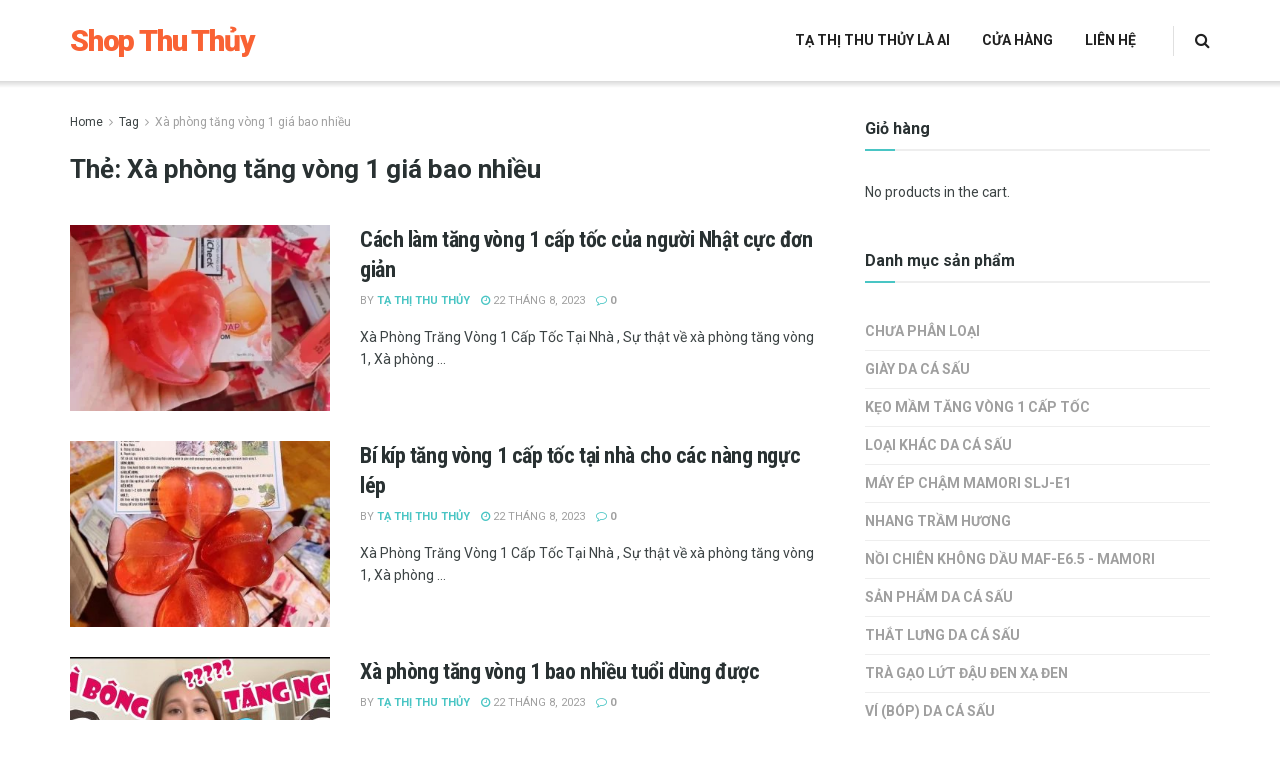

--- FILE ---
content_type: text/html; charset=UTF-8
request_url: https://tathithuthuy.com/the/xa-phong-tang-vong-1-gia-bao-nhieu/
body_size: 22947
content:
<!doctype html>
<!--[if lt IE 7]> <html class="no-js lt-ie9 lt-ie8 lt-ie7" lang="vi"> <![endif]-->
<!--[if IE 7]>    <html class="no-js lt-ie9 lt-ie8" lang="vi"> <![endif]-->
<!--[if IE 8]>    <html class="no-js lt-ie9" lang="vi"> <![endif]-->
<!--[if IE 9]>    <html class="no-js lt-ie10" lang="vi"> <![endif]-->
<!--[if gt IE 8]><!--> <html class="no-js" lang="vi"> <!--<![endif]-->
<head>
    <meta http-equiv="Content-Type" content="text/html; charset=UTF-8" />
    <meta name='viewport' content='width=device-width, initial-scale=1, user-scalable=yes' />
    <link rel="profile" href="http://gmpg.org/xfn/11" />
    <link rel="pingback" href="https://tathithuthuy.com/xmlrpc.php" />
    <title>Xà phòng tăng vòng 1 giá bao nhiều &#8211; Tạ Thị Thuy Thủy</title>
<meta name='robots' content='max-image-preview:large' />
<meta property="og:type" content="website">
<meta property="og:title" content="Cách làm tăng vòng 1 cấp tốc của người Nhật cực đơn giản">
<meta property="og:site_name" content="Tạ Thị Thuy Thủy">
<meta property="og:description" content="Cách làm tăng vòng 1 cấp tốc của người Nhật cực đơn giản INBOX ĐỂ ĐƯỢC TƯ VẤN CỤ THỂ">
<meta property="og:url" content="https://tathithuthuy.com/the/xa-phong-tang-vong-1-gia-bao-nhieu">
<meta property="og:image" content="https://tathithuthuy.com/wp-content/uploads/2022/12/Cach-lam-tang-vong-1-cap-toc-cua-nguoi-Nhat-cuc-don-gian.webp">
<meta property="og:image:height" content="414">
<meta property="og:image:width" content="414">
<meta name="twitter:card" content="summary">
<meta name="twitter:url" content="https://tathithuthuy.com/the/xa-phong-tang-vong-1-gia-bao-nhieu">
<meta name="twitter:title" content="Cách làm tăng vòng 1 cấp tốc của người Nhật cực đơn giản">
<meta name="twitter:description" content="Cách làm tăng vòng 1 cấp tốc của người Nhật cực đơn giản INBOX ĐỂ ĐƯỢC TƯ VẤN CỤ THỂ">
<meta name="twitter:image:src" content="https://tathithuthuy.com/wp-content/uploads/2022/12/Cach-lam-tang-vong-1-cap-toc-cua-nguoi-Nhat-cuc-don-gian.webp">
<meta name="twitter:image:width" content="414">
<meta name="twitter:image:height" content="414">
<meta name="twitter:site" content="http://twitter.com">
			<script type="text/javascript">
              var jnews_ajax_url = '/?ajax-request=jnews'
			</script>
			<script type="text/javascript">;window.jnews=window.jnews||{},window.jnews.library=window.jnews.library||{},window.jnews.library=function(){"use strict";var t=this;t.win=window,t.doc=document,t.globalBody=t.doc.getElementsByTagName("body")[0],t.globalBody=t.globalBody?t.globalBody:t.doc,t.win.jnewsDataStorage=t.win.jnewsDataStorage||{_storage:new WeakMap,put:function(t,e,n){this._storage.has(t)||this._storage.set(t,new Map),this._storage.get(t).set(e,n)},get:function(t,e){return this._storage.get(t).get(e)},has:function(t,e){return this._storage.has(t)&&this._storage.get(t).has(e)},remove:function(t,e){var n=this._storage.get(t).delete(e);return 0===!this._storage.get(t).size&&this._storage.delete(t),n}},t.windowWidth=function(){return t.win.innerWidth||t.docEl.clientWidth||t.globalBody.clientWidth},t.windowHeight=function(){return t.win.innerHeight||t.docEl.clientHeight||t.globalBody.clientHeight},t.requestAnimationFrame=t.win.requestAnimationFrame||t.win.webkitRequestAnimationFrame||t.win.mozRequestAnimationFrame||t.win.msRequestAnimationFrame||window.oRequestAnimationFrame||function(t){return setTimeout(t,1e3/60)},t.cancelAnimationFrame=t.win.cancelAnimationFrame||t.win.webkitCancelAnimationFrame||t.win.webkitCancelRequestAnimationFrame||t.win.mozCancelAnimationFrame||t.win.msCancelRequestAnimationFrame||t.win.oCancelRequestAnimationFrame||function(t){clearTimeout(t)},t.classListSupport="classList"in document.createElement("_"),t.hasClass=t.classListSupport?function(t,e){return t.classList.contains(e)}:function(t,e){return t.className.indexOf(e)>=0},t.addClass=t.classListSupport?function(e,n){t.hasClass(e,n)||e.classList.add(n)}:function(e,n){t.hasClass(e,n)||(e.className+=" "+n)},t.removeClass=t.classListSupport?function(e,n){t.hasClass(e,n)&&e.classList.remove(n)}:function(e,n){t.hasClass(e,n)&&(e.className=e.className.replace(n,""))},t.objKeys=function(t){var e=[];for(var n in t)Object.prototype.hasOwnProperty.call(t,n)&&e.push(n);return e},t.isObjectSame=function(t,e){var n=!0;return JSON.stringify(t)!==JSON.stringify(e)&&(n=!1),n},t.extend=function(){for(var t,e,n,i=arguments[0]||{},o=1,a=arguments.length;o<a;o++)if(null!==(t=arguments[o]))for(e in t)i!==(n=t[e])&&void 0!==n&&(i[e]=n);return i},t.dataStorage=t.win.jnewsDataStorage,t.isVisible=function(t){return 0!==t.offsetWidth&&0!==t.offsetHeight||t.getBoundingClientRect().length},t.getHeight=function(t){return t.offsetHeight||t.clientHeight||t.getBoundingClientRect().height},t.getWidth=function(t){return t.offsetWidth||t.clientWidth||t.getBoundingClientRect().width},t.supportsPassive=!1;try{var e=Object.defineProperty({},"passive",{get:function(){t.supportsPassive=!0}});"createEvent"in t.doc?t.win.addEventListener("test",null,e):"fireEvent"in t.doc&&t.win.attachEvent("test",null)}catch(t){}t.passiveOption=!!t.supportsPassive&&{passive:!0},t.addEvents=function(e,n,i){for(var o in n){var a=["touchstart","touchmove"].indexOf(o)>=0&&!i&&t.passiveOption;"createEvent"in t.doc?e.addEventListener(o,n[o],a):"fireEvent"in t.doc&&e.attachEvent("on"+o,n[o])}},t.removeEvents=function(e,n){for(var i in n)"createEvent"in t.doc?e.removeEventListener(i,n[i]):"fireEvent"in t.doc&&e.detachEvent("on"+i,n[i])},t.triggerEvents=function(e,n,i){var o;i=i||{detail:null};return"createEvent"in t.doc?(!(o=t.doc.createEvent("CustomEvent")||new CustomEvent(n)).initCustomEvent||o.initCustomEvent(n,!0,!1,i),void e.dispatchEvent(o)):"fireEvent"in t.doc?((o=t.doc.createEventObject()).eventType=n,void e.fireEvent("on"+o.eventType,o)):void 0},t.getParents=function(e,n){void 0===n&&(n=t.doc);for(var i=[],o=e.parentNode,a=!1;!a;)if(o){var s=o;s.querySelectorAll(n).length?a=!0:(i.push(s),o=s.parentNode)}else i=[],a=!0;return i},t.forEach=function(t,e,n){for(var i=0,o=t.length;i<o;i++)e.call(n,t[i],i)},t.getText=function(t){return t.innerText||t.textContent},t.setText=function(t,e){var n="object"==typeof e?e.innerText||e.textContent:e;t.innerText&&(t.innerText=n),t.textContent&&(t.textContent=n)},t.httpBuildQuery=function(e){return t.objKeys(e).reduce(function e(n){var i=arguments.length>1&&void 0!==arguments[1]?arguments[1]:null;return function(o,a){var s=n[a];a=encodeURIComponent(a);var r=i?"".concat(i,"[").concat(a,"]"):a;return null==s||"function"==typeof s?(o.push("".concat(r,"=")),o):["number","boolean","string"].includes(typeof s)?(o.push("".concat(r,"=").concat(encodeURIComponent(s))),o):(o.push(t.objKeys(s).reduce(e(s,r),[]).join("&")),o)}}(e),[]).join("&")},t.scrollTo=function(e,n,i){function o(t,e,n){this.start=this.position(),this.change=t-this.start,this.currentTime=0,this.increment=20,this.duration=void 0===n?500:n,this.callback=e,this.finish=!1,this.animateScroll()}return Math.easeInOutQuad=function(t,e,n,i){return(t/=i/2)<1?n/2*t*t+e:-n/2*(--t*(t-2)-1)+e},o.prototype.stop=function(){this.finish=!0},o.prototype.move=function(e){t.doc.documentElement.scrollTop=e,t.globalBody.parentNode.scrollTop=e,t.globalBody.scrollTop=e},o.prototype.position=function(){return t.doc.documentElement.scrollTop||t.globalBody.parentNode.scrollTop||t.globalBody.scrollTop},o.prototype.animateScroll=function(){this.currentTime+=this.increment;var e=Math.easeInOutQuad(this.currentTime,this.start,this.change,this.duration);this.move(e),this.currentTime<this.duration&&!this.finish?t.requestAnimationFrame.call(t.win,this.animateScroll.bind(this)):this.callback&&"function"==typeof this.callback&&this.callback()},new o(e,n,i)},t.unwrap=function(e){var n,i=e;t.forEach(e,(function(t,e){n?n+=t:n=t})),i.replaceWith(n)},t.performance={start:function(t){performance.mark(t+"Start")},stop:function(t){performance.mark(t+"End"),performance.measure(t,t+"Start",t+"End")}},t.instr=function(t,e){for(var n=0;n<e.length;n++)if(-1!==t.toLowerCase().indexOf(e[n].toLowerCase()))return!0},t.winLoad=function(e,n){function i(i){if("complete"===t.doc.readyState||"interactive"===t.doc.readyState)return!i||n?setTimeout(e,n||1):e(i),1}i()||t.addEvents(t.win,{load:i})},t.docReady=function(e,n){function i(i){if("complete"===t.doc.readyState||"interactive"===t.doc.readyState)return!i||n?setTimeout(e,n||1):e(i),1}i()||t.addEvents(t.doc,{DOMContentLoaded:i})},t.fireOnce=function(){t.docReady((function(){t.assets=t.assets||[],t.assets.length&&(t.boot(),t.load_assets())}),50)},t.boot=function(){t.length&&t.doc.querySelectorAll("style[media]").forEach((function(t){"not all"==t.getAttribute("media")&&t.removeAttribute("media")}))},t.create_js=function(e,n){var i=t.doc.createElement("script");switch(i.setAttribute("src",e),n){case"defer":i.setAttribute("defer",!0);break;case"async":i.setAttribute("async",!0);break;case"deferasync":i.setAttribute("defer",!0),i.setAttribute("async",!0)}t.globalBody.appendChild(i)},t.load_assets=function(){"object"==typeof t.assets&&t.forEach(t.assets.slice(0),(function(e,n){var i="";e.defer&&(i+="defer"),e.async&&(i+="async"),t.create_js(e.url,i);var o=t.assets.indexOf(e);o>-1&&t.assets.splice(o,1)})),t.assets=jnewsoption.au_scripts=window.jnewsads=[]},t.docReady((function(){t.globalBody=t.globalBody==t.doc?t.doc.getElementsByTagName("body")[0]:t.globalBody,t.globalBody=t.globalBody?t.globalBody:t.doc}))},window.jnews.library=new window.jnews.library;</script><link rel='dns-prefetch' href='//www.googletagmanager.com' />
<link rel='dns-prefetch' href='//fonts.googleapis.com' />
<link rel='preconnect' href='https://fonts.gstatic.com' />
<style id='wp-img-auto-sizes-contain-inline-css' type='text/css'>
img:is([sizes=auto i],[sizes^="auto," i]){contain-intrinsic-size:3000px 1500px}
/*# sourceURL=wp-img-auto-sizes-contain-inline-css */
</style>
<style id='wp-block-library-inline-css' type='text/css'>
:root{--wp-block-synced-color:#7a00df;--wp-block-synced-color--rgb:122,0,223;--wp-bound-block-color:var(--wp-block-synced-color);--wp-editor-canvas-background:#ddd;--wp-admin-theme-color:#007cba;--wp-admin-theme-color--rgb:0,124,186;--wp-admin-theme-color-darker-10:#006ba1;--wp-admin-theme-color-darker-10--rgb:0,107,160.5;--wp-admin-theme-color-darker-20:#005a87;--wp-admin-theme-color-darker-20--rgb:0,90,135;--wp-admin-border-width-focus:2px}@media (min-resolution:192dpi){:root{--wp-admin-border-width-focus:1.5px}}.wp-element-button{cursor:pointer}:root .has-very-light-gray-background-color{background-color:#eee}:root .has-very-dark-gray-background-color{background-color:#313131}:root .has-very-light-gray-color{color:#eee}:root .has-very-dark-gray-color{color:#313131}:root .has-vivid-green-cyan-to-vivid-cyan-blue-gradient-background{background:linear-gradient(135deg,#00d084,#0693e3)}:root .has-purple-crush-gradient-background{background:linear-gradient(135deg,#34e2e4,#4721fb 50%,#ab1dfe)}:root .has-hazy-dawn-gradient-background{background:linear-gradient(135deg,#faaca8,#dad0ec)}:root .has-subdued-olive-gradient-background{background:linear-gradient(135deg,#fafae1,#67a671)}:root .has-atomic-cream-gradient-background{background:linear-gradient(135deg,#fdd79a,#004a59)}:root .has-nightshade-gradient-background{background:linear-gradient(135deg,#330968,#31cdcf)}:root .has-midnight-gradient-background{background:linear-gradient(135deg,#020381,#2874fc)}:root{--wp--preset--font-size--normal:16px;--wp--preset--font-size--huge:42px}.has-regular-font-size{font-size:1em}.has-larger-font-size{font-size:2.625em}.has-normal-font-size{font-size:var(--wp--preset--font-size--normal)}.has-huge-font-size{font-size:var(--wp--preset--font-size--huge)}.has-text-align-center{text-align:center}.has-text-align-left{text-align:left}.has-text-align-right{text-align:right}.has-fit-text{white-space:nowrap!important}#end-resizable-editor-section{display:none}.aligncenter{clear:both}.items-justified-left{justify-content:flex-start}.items-justified-center{justify-content:center}.items-justified-right{justify-content:flex-end}.items-justified-space-between{justify-content:space-between}.screen-reader-text{border:0;clip-path:inset(50%);height:1px;margin:-1px;overflow:hidden;padding:0;position:absolute;width:1px;word-wrap:normal!important}.screen-reader-text:focus{background-color:#ddd;clip-path:none;color:#444;display:block;font-size:1em;height:auto;left:5px;line-height:normal;padding:15px 23px 14px;text-decoration:none;top:5px;width:auto;z-index:100000}html :where(.has-border-color){border-style:solid}html :where([style*=border-top-color]){border-top-style:solid}html :where([style*=border-right-color]){border-right-style:solid}html :where([style*=border-bottom-color]){border-bottom-style:solid}html :where([style*=border-left-color]){border-left-style:solid}html :where([style*=border-width]){border-style:solid}html :where([style*=border-top-width]){border-top-style:solid}html :where([style*=border-right-width]){border-right-style:solid}html :where([style*=border-bottom-width]){border-bottom-style:solid}html :where([style*=border-left-width]){border-left-style:solid}html :where(img[class*=wp-image-]){height:auto;max-width:100%}:where(figure){margin:0 0 1em}html :where(.is-position-sticky){--wp-admin--admin-bar--position-offset:var(--wp-admin--admin-bar--height,0px)}@media screen and (max-width:600px){html :where(.is-position-sticky){--wp-admin--admin-bar--position-offset:0px}}

/*# sourceURL=wp-block-library-inline-css */
</style><style id='global-styles-inline-css' type='text/css'>
:root{--wp--preset--aspect-ratio--square: 1;--wp--preset--aspect-ratio--4-3: 4/3;--wp--preset--aspect-ratio--3-4: 3/4;--wp--preset--aspect-ratio--3-2: 3/2;--wp--preset--aspect-ratio--2-3: 2/3;--wp--preset--aspect-ratio--16-9: 16/9;--wp--preset--aspect-ratio--9-16: 9/16;--wp--preset--color--black: #000000;--wp--preset--color--cyan-bluish-gray: #abb8c3;--wp--preset--color--white: #ffffff;--wp--preset--color--pale-pink: #f78da7;--wp--preset--color--vivid-red: #cf2e2e;--wp--preset--color--luminous-vivid-orange: #ff6900;--wp--preset--color--luminous-vivid-amber: #fcb900;--wp--preset--color--light-green-cyan: #7bdcb5;--wp--preset--color--vivid-green-cyan: #00d084;--wp--preset--color--pale-cyan-blue: #8ed1fc;--wp--preset--color--vivid-cyan-blue: #0693e3;--wp--preset--color--vivid-purple: #9b51e0;--wp--preset--gradient--vivid-cyan-blue-to-vivid-purple: linear-gradient(135deg,rgb(6,147,227) 0%,rgb(155,81,224) 100%);--wp--preset--gradient--light-green-cyan-to-vivid-green-cyan: linear-gradient(135deg,rgb(122,220,180) 0%,rgb(0,208,130) 100%);--wp--preset--gradient--luminous-vivid-amber-to-luminous-vivid-orange: linear-gradient(135deg,rgb(252,185,0) 0%,rgb(255,105,0) 100%);--wp--preset--gradient--luminous-vivid-orange-to-vivid-red: linear-gradient(135deg,rgb(255,105,0) 0%,rgb(207,46,46) 100%);--wp--preset--gradient--very-light-gray-to-cyan-bluish-gray: linear-gradient(135deg,rgb(238,238,238) 0%,rgb(169,184,195) 100%);--wp--preset--gradient--cool-to-warm-spectrum: linear-gradient(135deg,rgb(74,234,220) 0%,rgb(151,120,209) 20%,rgb(207,42,186) 40%,rgb(238,44,130) 60%,rgb(251,105,98) 80%,rgb(254,248,76) 100%);--wp--preset--gradient--blush-light-purple: linear-gradient(135deg,rgb(255,206,236) 0%,rgb(152,150,240) 100%);--wp--preset--gradient--blush-bordeaux: linear-gradient(135deg,rgb(254,205,165) 0%,rgb(254,45,45) 50%,rgb(107,0,62) 100%);--wp--preset--gradient--luminous-dusk: linear-gradient(135deg,rgb(255,203,112) 0%,rgb(199,81,192) 50%,rgb(65,88,208) 100%);--wp--preset--gradient--pale-ocean: linear-gradient(135deg,rgb(255,245,203) 0%,rgb(182,227,212) 50%,rgb(51,167,181) 100%);--wp--preset--gradient--electric-grass: linear-gradient(135deg,rgb(202,248,128) 0%,rgb(113,206,126) 100%);--wp--preset--gradient--midnight: linear-gradient(135deg,rgb(2,3,129) 0%,rgb(40,116,252) 100%);--wp--preset--font-size--small: 13px;--wp--preset--font-size--medium: 20px;--wp--preset--font-size--large: 36px;--wp--preset--font-size--x-large: 42px;--wp--preset--spacing--20: 0.44rem;--wp--preset--spacing--30: 0.67rem;--wp--preset--spacing--40: 1rem;--wp--preset--spacing--50: 1.5rem;--wp--preset--spacing--60: 2.25rem;--wp--preset--spacing--70: 3.38rem;--wp--preset--spacing--80: 5.06rem;--wp--preset--shadow--natural: 6px 6px 9px rgba(0, 0, 0, 0.2);--wp--preset--shadow--deep: 12px 12px 50px rgba(0, 0, 0, 0.4);--wp--preset--shadow--sharp: 6px 6px 0px rgba(0, 0, 0, 0.2);--wp--preset--shadow--outlined: 6px 6px 0px -3px rgb(255, 255, 255), 6px 6px rgb(0, 0, 0);--wp--preset--shadow--crisp: 6px 6px 0px rgb(0, 0, 0);}:where(.is-layout-flex){gap: 0.5em;}:where(.is-layout-grid){gap: 0.5em;}body .is-layout-flex{display: flex;}.is-layout-flex{flex-wrap: wrap;align-items: center;}.is-layout-flex > :is(*, div){margin: 0;}body .is-layout-grid{display: grid;}.is-layout-grid > :is(*, div){margin: 0;}:where(.wp-block-columns.is-layout-flex){gap: 2em;}:where(.wp-block-columns.is-layout-grid){gap: 2em;}:where(.wp-block-post-template.is-layout-flex){gap: 1.25em;}:where(.wp-block-post-template.is-layout-grid){gap: 1.25em;}.has-black-color{color: var(--wp--preset--color--black) !important;}.has-cyan-bluish-gray-color{color: var(--wp--preset--color--cyan-bluish-gray) !important;}.has-white-color{color: var(--wp--preset--color--white) !important;}.has-pale-pink-color{color: var(--wp--preset--color--pale-pink) !important;}.has-vivid-red-color{color: var(--wp--preset--color--vivid-red) !important;}.has-luminous-vivid-orange-color{color: var(--wp--preset--color--luminous-vivid-orange) !important;}.has-luminous-vivid-amber-color{color: var(--wp--preset--color--luminous-vivid-amber) !important;}.has-light-green-cyan-color{color: var(--wp--preset--color--light-green-cyan) !important;}.has-vivid-green-cyan-color{color: var(--wp--preset--color--vivid-green-cyan) !important;}.has-pale-cyan-blue-color{color: var(--wp--preset--color--pale-cyan-blue) !important;}.has-vivid-cyan-blue-color{color: var(--wp--preset--color--vivid-cyan-blue) !important;}.has-vivid-purple-color{color: var(--wp--preset--color--vivid-purple) !important;}.has-black-background-color{background-color: var(--wp--preset--color--black) !important;}.has-cyan-bluish-gray-background-color{background-color: var(--wp--preset--color--cyan-bluish-gray) !important;}.has-white-background-color{background-color: var(--wp--preset--color--white) !important;}.has-pale-pink-background-color{background-color: var(--wp--preset--color--pale-pink) !important;}.has-vivid-red-background-color{background-color: var(--wp--preset--color--vivid-red) !important;}.has-luminous-vivid-orange-background-color{background-color: var(--wp--preset--color--luminous-vivid-orange) !important;}.has-luminous-vivid-amber-background-color{background-color: var(--wp--preset--color--luminous-vivid-amber) !important;}.has-light-green-cyan-background-color{background-color: var(--wp--preset--color--light-green-cyan) !important;}.has-vivid-green-cyan-background-color{background-color: var(--wp--preset--color--vivid-green-cyan) !important;}.has-pale-cyan-blue-background-color{background-color: var(--wp--preset--color--pale-cyan-blue) !important;}.has-vivid-cyan-blue-background-color{background-color: var(--wp--preset--color--vivid-cyan-blue) !important;}.has-vivid-purple-background-color{background-color: var(--wp--preset--color--vivid-purple) !important;}.has-black-border-color{border-color: var(--wp--preset--color--black) !important;}.has-cyan-bluish-gray-border-color{border-color: var(--wp--preset--color--cyan-bluish-gray) !important;}.has-white-border-color{border-color: var(--wp--preset--color--white) !important;}.has-pale-pink-border-color{border-color: var(--wp--preset--color--pale-pink) !important;}.has-vivid-red-border-color{border-color: var(--wp--preset--color--vivid-red) !important;}.has-luminous-vivid-orange-border-color{border-color: var(--wp--preset--color--luminous-vivid-orange) !important;}.has-luminous-vivid-amber-border-color{border-color: var(--wp--preset--color--luminous-vivid-amber) !important;}.has-light-green-cyan-border-color{border-color: var(--wp--preset--color--light-green-cyan) !important;}.has-vivid-green-cyan-border-color{border-color: var(--wp--preset--color--vivid-green-cyan) !important;}.has-pale-cyan-blue-border-color{border-color: var(--wp--preset--color--pale-cyan-blue) !important;}.has-vivid-cyan-blue-border-color{border-color: var(--wp--preset--color--vivid-cyan-blue) !important;}.has-vivid-purple-border-color{border-color: var(--wp--preset--color--vivid-purple) !important;}.has-vivid-cyan-blue-to-vivid-purple-gradient-background{background: var(--wp--preset--gradient--vivid-cyan-blue-to-vivid-purple) !important;}.has-light-green-cyan-to-vivid-green-cyan-gradient-background{background: var(--wp--preset--gradient--light-green-cyan-to-vivid-green-cyan) !important;}.has-luminous-vivid-amber-to-luminous-vivid-orange-gradient-background{background: var(--wp--preset--gradient--luminous-vivid-amber-to-luminous-vivid-orange) !important;}.has-luminous-vivid-orange-to-vivid-red-gradient-background{background: var(--wp--preset--gradient--luminous-vivid-orange-to-vivid-red) !important;}.has-very-light-gray-to-cyan-bluish-gray-gradient-background{background: var(--wp--preset--gradient--very-light-gray-to-cyan-bluish-gray) !important;}.has-cool-to-warm-spectrum-gradient-background{background: var(--wp--preset--gradient--cool-to-warm-spectrum) !important;}.has-blush-light-purple-gradient-background{background: var(--wp--preset--gradient--blush-light-purple) !important;}.has-blush-bordeaux-gradient-background{background: var(--wp--preset--gradient--blush-bordeaux) !important;}.has-luminous-dusk-gradient-background{background: var(--wp--preset--gradient--luminous-dusk) !important;}.has-pale-ocean-gradient-background{background: var(--wp--preset--gradient--pale-ocean) !important;}.has-electric-grass-gradient-background{background: var(--wp--preset--gradient--electric-grass) !important;}.has-midnight-gradient-background{background: var(--wp--preset--gradient--midnight) !important;}.has-small-font-size{font-size: var(--wp--preset--font-size--small) !important;}.has-medium-font-size{font-size: var(--wp--preset--font-size--medium) !important;}.has-large-font-size{font-size: var(--wp--preset--font-size--large) !important;}.has-x-large-font-size{font-size: var(--wp--preset--font-size--x-large) !important;}
/*# sourceURL=global-styles-inline-css */
</style>

<style id='classic-theme-styles-inline-css' type='text/css'>
/*! This file is auto-generated */
.wp-block-button__link{color:#fff;background-color:#32373c;border-radius:9999px;box-shadow:none;text-decoration:none;padding:calc(.667em + 2px) calc(1.333em + 2px);font-size:1.125em}.wp-block-file__button{background:#32373c;color:#fff;text-decoration:none}
/*# sourceURL=/wp-includes/css/classic-themes.min.css */
</style>
<link rel='stylesheet' id='devvn-quickbuy-style-css' href='https://tathithuthuy.com/wp-content/plugins/devvn-quick-buy/css/devvn-quick-buy.css?ver=2.1.5' type='text/css' media='all' />
<link rel='stylesheet' id='woocommerce-layout-css' href='https://tathithuthuy.com/wp-content/plugins/woocommerce/assets/css/woocommerce-layout.css?ver=6.0.1' type='text/css' media='all' />
<link rel='stylesheet' id='woocommerce-smallscreen-css' href='https://tathithuthuy.com/wp-content/plugins/woocommerce/assets/css/woocommerce-smallscreen.css?ver=6.0.1' type='text/css' media='only screen and (max-width: 768px)' />
<link rel='stylesheet' id='woocommerce-general-css' href='https://tathithuthuy.com/wp-content/plugins/woocommerce/assets/css/woocommerce.css?ver=6.0.1' type='text/css' media='all' />
<style id='woocommerce-inline-inline-css' type='text/css'>
.woocommerce form .form-row .required { visibility: visible; }
/*# sourceURL=woocommerce-inline-inline-css */
</style>
<link rel='stylesheet' id='js_composer_front-css' href='https://tathithuthuy.com/wp-content/plugins/js_composer/assets/css/js_composer.min.css?ver=6.6.0' type='text/css' media='all' />
<link rel='stylesheet' id='jeg_customizer_font-css' href='//fonts.googleapis.com/css?family=Roboto%3Aregular%2C700%2C900%2C700%7CRoboto+Condensed%3Aregular%2C700&#038;display=swap&#038;ver=1.2.6' type='text/css' media='all' />
<link rel='stylesheet' id='jnews-frontend-css' href='https://tathithuthuy.com/wp-content/themes/jnews/assets/dist/frontend.min.css?ver=9.0.2' type='text/css' media='all' />
<link rel='stylesheet' id='jnews-style-css' href='https://tathithuthuy.com/wp-content/themes/jnews/style.css?ver=9.0.2' type='text/css' media='all' />
<link rel='stylesheet' id='jnews-darkmode-css' href='https://tathithuthuy.com/wp-content/themes/jnews/assets/css/darkmode.css?ver=9.0.2' type='text/css' media='all' />
<link rel='stylesheet' id='jnews-scheme-css' href='https://tathithuthuy.com/wp-content/themes/jnews/data/import/travel/scheme.css?ver=9.0.2' type='text/css' media='all' />
<link rel='stylesheet' id='jnews-social-login-style-css' href='https://tathithuthuy.com/wp-content/plugins/jnews-social-login/assets/css/plugin.css?ver=9.0.0' type='text/css' media='all' />
<link rel='stylesheet' id='jnews-select-share-css' href='https://tathithuthuy.com/wp-content/plugins/jnews-social-share/assets/css/plugin.css' type='text/css' media='all' />
<link rel='stylesheet' id='jnews-weather-style-css' href='https://tathithuthuy.com/wp-content/plugins/jnews-weather/assets/css/plugin.css?ver=9.0.0' type='text/css' media='all' />
<link rel='stylesheet' id='jnews-frontend-submit-css' href='https://tathithuthuy.com/wp-content/plugins/jnews-frontend-submit/assets/css/plugin.css?ver=9.0.0' type='text/css' media='all' />
<script type="text/template" id="tmpl-variation-template">
	<div class="woocommerce-variation-description">{{{ data.variation.variation_description }}}</div>
	<div class="woocommerce-variation-price">{{{ data.variation.price_html }}}</div>
	<div class="woocommerce-variation-availability">{{{ data.variation.availability_html }}}</div>
</script>
<script type="text/template" id="tmpl-unavailable-variation-template">
	<p>Sorry, this product is unavailable. Please choose a different combination.</p>
</script>
<script type="text/javascript" src="https://tathithuthuy.com/wp-includes/js/jquery/jquery.min.js?ver=3.7.1" id="jquery-core-js"></script>
<script type="text/javascript" src="https://tathithuthuy.com/wp-includes/js/jquery/jquery-migrate.min.js?ver=3.4.1" id="jquery-migrate-js"></script>
<script type="text/javascript" src="https://tathithuthuy.com/wp-content/plugins/woocommerce/assets/js/jquery-blockui/jquery.blockUI.min.js?ver=2.7.0-wc.6.0.1" id="jquery-blockui-js"></script>
<script type="text/javascript" id="wc-add-to-cart-js-extra">
/* <![CDATA[ */
var wc_add_to_cart_params = {"ajax_url":"/wp-admin/admin-ajax.php","wc_ajax_url":"/?wc-ajax=%%endpoint%%","i18n_view_cart":"View cart","cart_url":"https://tathithuthuy.com/gio-hang/","is_cart":"","cart_redirect_after_add":"no"};
//# sourceURL=wc-add-to-cart-js-extra
/* ]]> */
</script>
<script type="text/javascript" src="https://tathithuthuy.com/wp-content/plugins/woocommerce/assets/js/frontend/add-to-cart.min.js?ver=6.0.1" id="wc-add-to-cart-js"></script>
<script type="text/javascript" src="https://tathithuthuy.com/wp-content/plugins/js_composer/assets/js/vendors/woocommerce-add-to-cart.js?ver=6.6.0" id="vc_woocommerce-add-to-cart-js-js"></script>

<!-- Google Analytics snippet added by Site Kit -->
<script type="text/javascript" src="https://www.googletagmanager.com/gtag/js?id=UA-55208613-2" id="google_gtagjs-js" async></script>
<script type="text/javascript" id="google_gtagjs-js-after">
/* <![CDATA[ */
window.dataLayer = window.dataLayer || [];function gtag(){dataLayer.push(arguments);}
gtag('set', 'linker', {"domains":["tathithuthuy.com"]} );
gtag("js", new Date());
gtag("set", "developer_id.dZTNiMT", true);
gtag("config", "UA-55208613-2", {"anonymize_ip":true});
gtag("config", "G-XBRTLDJJ0R");
//# sourceURL=google_gtagjs-js-after
/* ]]> */
</script>

<!-- End Google Analytics snippet added by Site Kit -->
<link rel="https://api.w.org/" href="https://tathithuthuy.com/wp-json/" /><link rel="alternate" title="JSON" type="application/json" href="https://tathithuthuy.com/wp-json/wp/v2/tags/642" /><link rel="EditURI" type="application/rsd+xml" title="RSD" href="https://tathithuthuy.com/xmlrpc.php?rsd" />
<meta name="generator" content="WordPress 6.9" />
<meta name="generator" content="WooCommerce 6.0.1" />
<meta name="generator" content="Site Kit by Google 1.48.1" />	<noscript><style>.woocommerce-product-gallery{ opacity: 1 !important; }</style></noscript>
	<meta name="generator" content="Powered by WPBakery Page Builder - drag and drop page builder for WordPress."/>
<script type='application/ld+json'>{"@context":"http:\/\/schema.org","@type":"Organization","@id":"https:\/\/tathithuthuy.com\/#organization","url":"https:\/\/tathithuthuy.com\/","name":"","logo":{"@type":"ImageObject","url":""},"sameAs":["http:\/\/facebook.com","http:\/\/twitter.com","http:\/\/plus.google.com","http:\/\/pinterest.com","#","#"]}</script>
<script type='application/ld+json'>{"@context":"http:\/\/schema.org","@type":"WebSite","@id":"https:\/\/tathithuthuy.com\/#website","url":"https:\/\/tathithuthuy.com\/","name":"","potentialAction":{"@type":"SearchAction","target":"https:\/\/tathithuthuy.com\/?s={search_term_string}","query-input":"required name=search_term_string"}}</script>
<link rel="icon" href="https://tathithuthuy.com/wp-content/uploads/2021/06/cropped-Ta-Thi-Thu-Thuy-32x32.png" sizes="32x32" />
<link rel="icon" href="https://tathithuthuy.com/wp-content/uploads/2021/06/cropped-Ta-Thi-Thu-Thuy-192x192.png" sizes="192x192" />
<link rel="apple-touch-icon" href="https://tathithuthuy.com/wp-content/uploads/2021/06/cropped-Ta-Thi-Thu-Thuy-180x180.png" />
<meta name="msapplication-TileImage" content="https://tathithuthuy.com/wp-content/uploads/2021/06/cropped-Ta-Thi-Thu-Thuy-270x270.png" />
<style id="jeg_dynamic_css" type="text/css" data-type="jeg_custom-css">body { --j-body-color : #3c4344; --j-accent-color : #49c5c4; --j-alt-color : #49c5c4; --j-heading-color : #293132; } body,.jeg_newsfeed_list .tns-outer .tns-controls button,.jeg_filter_button,.owl-carousel .owl-nav div,.jeg_readmore,.jeg_hero_style_7 .jeg_post_meta a,.widget_calendar thead th,.widget_calendar tfoot a,.jeg_socialcounter a,.entry-header .jeg_meta_like a,.entry-header .jeg_meta_comment a,.entry-content tbody tr:hover,.entry-content th,.jeg_splitpost_nav li:hover a,#breadcrumbs a,.jeg_author_socials a:hover,.jeg_footer_content a,.jeg_footer_bottom a,.jeg_cartcontent,.woocommerce .woocommerce-breadcrumb a { color : #3c4344; } a, .jeg_menu_style_5>li>a:hover, .jeg_menu_style_5>li.sfHover>a, .jeg_menu_style_5>li.current-menu-item>a, .jeg_menu_style_5>li.current-menu-ancestor>a, .jeg_navbar .jeg_menu:not(.jeg_main_menu)>li>a:hover, .jeg_midbar .jeg_menu:not(.jeg_main_menu)>li>a:hover, .jeg_side_tabs li.active, .jeg_block_heading_5 strong, .jeg_block_heading_6 strong, .jeg_block_heading_7 strong, .jeg_block_heading_8 strong, .jeg_subcat_list li a:hover, .jeg_subcat_list li button:hover, .jeg_pl_lg_7 .jeg_thumb .jeg_post_category a, .jeg_pl_xs_2:before, .jeg_pl_xs_4 .jeg_postblock_content:before, .jeg_postblock .jeg_post_title a:hover, .jeg_hero_style_6 .jeg_post_title a:hover, .jeg_sidefeed .jeg_pl_xs_3 .jeg_post_title a:hover, .widget_jnews_popular .jeg_post_title a:hover, .jeg_meta_author a, .widget_archive li a:hover, .widget_pages li a:hover, .widget_meta li a:hover, .widget_recent_entries li a:hover, .widget_rss li a:hover, .widget_rss cite, .widget_categories li a:hover, .widget_categories li.current-cat>a, #breadcrumbs a:hover, .jeg_share_count .counts, .commentlist .bypostauthor>.comment-body>.comment-author>.fn, span.required, .jeg_review_title, .bestprice .price, .authorlink a:hover, .jeg_vertical_playlist .jeg_video_playlist_play_icon, .jeg_vertical_playlist .jeg_video_playlist_item.active .jeg_video_playlist_thumbnail:before, .jeg_horizontal_playlist .jeg_video_playlist_play, .woocommerce li.product .pricegroup .button, .widget_display_forums li a:hover, .widget_display_topics li:before, .widget_display_replies li:before, .widget_display_views li:before, .bbp-breadcrumb a:hover, .jeg_mobile_menu li.sfHover>a, .jeg_mobile_menu li a:hover, .split-template-6 .pagenum, .jeg_mobile_menu_style_5>li>a:hover, .jeg_mobile_menu_style_5>li.sfHover>a, .jeg_mobile_menu_style_5>li.current-menu-item>a, .jeg_mobile_menu_style_5>li.current-menu-ancestor>a { color : #49c5c4; } .jeg_menu_style_1>li>a:before, .jeg_menu_style_2>li>a:before, .jeg_menu_style_3>li>a:before, .jeg_side_toggle, .jeg_slide_caption .jeg_post_category a, .jeg_slider_type_1_wrapper .tns-controls button.tns-next, .jeg_block_heading_1 .jeg_block_title span, .jeg_block_heading_2 .jeg_block_title span, .jeg_block_heading_3, .jeg_block_heading_4 .jeg_block_title span, .jeg_block_heading_6:after, .jeg_pl_lg_box .jeg_post_category a, .jeg_pl_md_box .jeg_post_category a, .jeg_readmore:hover, .jeg_thumb .jeg_post_category a, .jeg_block_loadmore a:hover, .jeg_postblock.alt .jeg_block_loadmore a:hover, .jeg_block_loadmore a.active, .jeg_postblock_carousel_2 .jeg_post_category a, .jeg_heroblock .jeg_post_category a, .jeg_pagenav_1 .page_number.active, .jeg_pagenav_1 .page_number.active:hover, input[type="submit"], .btn, .button, .widget_tag_cloud a:hover, .popularpost_item:hover .jeg_post_title a:before, .jeg_splitpost_4 .page_nav, .jeg_splitpost_5 .page_nav, .jeg_post_via a:hover, .jeg_post_source a:hover, .jeg_post_tags a:hover, .comment-reply-title small a:before, .comment-reply-title small a:after, .jeg_storelist .productlink, .authorlink li.active a:before, .jeg_footer.dark .socials_widget:not(.nobg) a:hover .fa, div.jeg_breakingnews_title, .jeg_overlay_slider_bottom_wrapper .tns-controls button, .jeg_overlay_slider_bottom_wrapper .tns-controls button:hover, .jeg_vertical_playlist .jeg_video_playlist_current, .woocommerce span.onsale, .woocommerce #respond input#submit:hover, .woocommerce a.button:hover, .woocommerce button.button:hover, .woocommerce input.button:hover, .woocommerce #respond input#submit.alt, .woocommerce a.button.alt, .woocommerce button.button.alt, .woocommerce input.button.alt, .jeg_popup_post .caption, .jeg_footer.dark input[type="submit"], .jeg_footer.dark .btn, .jeg_footer.dark .button, .footer_widget.widget_tag_cloud a:hover, .jeg_inner_content .content-inner .jeg_post_category a:hover, #buddypress .standard-form button, #buddypress a.button, #buddypress input[type="submit"], #buddypress input[type="button"], #buddypress input[type="reset"], #buddypress ul.button-nav li a, #buddypress .generic-button a, #buddypress .generic-button button, #buddypress .comment-reply-link, #buddypress a.bp-title-button, #buddypress.buddypress-wrap .members-list li .user-update .activity-read-more a, div#buddypress .standard-form button:hover, div#buddypress a.button:hover, div#buddypress input[type="submit"]:hover, div#buddypress input[type="button"]:hover, div#buddypress input[type="reset"]:hover, div#buddypress ul.button-nav li a:hover, div#buddypress .generic-button a:hover, div#buddypress .generic-button button:hover, div#buddypress .comment-reply-link:hover, div#buddypress a.bp-title-button:hover, div#buddypress.buddypress-wrap .members-list li .user-update .activity-read-more a:hover, #buddypress #item-nav .item-list-tabs ul li a:before, .jeg_inner_content .jeg_meta_container .follow-wrapper a { background-color : #49c5c4; } .jeg_block_heading_7 .jeg_block_title span, .jeg_readmore:hover, .jeg_block_loadmore a:hover, .jeg_block_loadmore a.active, .jeg_pagenav_1 .page_number.active, .jeg_pagenav_1 .page_number.active:hover, .jeg_pagenav_3 .page_number:hover, .jeg_prevnext_post a:hover h3, .jeg_overlay_slider .jeg_post_category, .jeg_sidefeed .jeg_post.active, .jeg_vertical_playlist.jeg_vertical_playlist .jeg_video_playlist_item.active .jeg_video_playlist_thumbnail img, .jeg_horizontal_playlist .jeg_video_playlist_item.active { border-color : #49c5c4; } .jeg_tabpost_nav li.active, .woocommerce div.product .woocommerce-tabs ul.tabs li.active, .jeg_mobile_menu_style_1>li.current-menu-item a, .jeg_mobile_menu_style_1>li.current-menu-ancestor a, .jeg_mobile_menu_style_2>li.current-menu-item::after, .jeg_mobile_menu_style_2>li.current-menu-ancestor::after, .jeg_mobile_menu_style_3>li.current-menu-item::before, .jeg_mobile_menu_style_3>li.current-menu-ancestor::before { border-bottom-color : #49c5c4; } .jeg_post_meta .fa, .entry-header .jeg_post_meta .fa, .jeg_review_stars, .jeg_price_review_list { color : #49c5c4; } .jeg_share_button.share-float.share-monocrhome a { background-color : #49c5c4; } h1,h2,h3,h4,h5,h6,.jeg_post_title a,.entry-header .jeg_post_title,.jeg_hero_style_7 .jeg_post_title a,.jeg_block_title,.jeg_splitpost_bar .current_title,.jeg_video_playlist_title,.gallery-caption,.jeg_push_notification_button>a.button { color : #293132; } .split-template-9 .pagenum, .split-template-10 .pagenum, .split-template-11 .pagenum, .split-template-12 .pagenum, .split-template-13 .pagenum, .split-template-15 .pagenum, .split-template-18 .pagenum, .split-template-20 .pagenum, .split-template-19 .current_title span, .split-template-20 .current_title span { background-color : #293132; } .jeg_topbar, .jeg_topbar.dark, .jeg_topbar.custom { background : #49c5c4; } .jeg_topbar .jeg_nav_item, .jeg_topbar.dark .jeg_nav_item { border-color : rgba(255,255,255,0.15); } .jeg_topbar, .jeg_topbar.dark { color : #eef9f9; border-top-width : 0px; } .jeg_header .jeg_bottombar.jeg_navbar,.jeg_bottombar .jeg_nav_icon { height : 81px; } .jeg_header .jeg_bottombar.jeg_navbar, .jeg_header .jeg_bottombar .jeg_main_menu:not(.jeg_menu_style_1) > li > a, .jeg_header .jeg_bottombar .jeg_menu_style_1 > li, .jeg_header .jeg_bottombar .jeg_menu:not(.jeg_main_menu) > li > a { line-height : 81px; } .jeg_nav_item.jeg_logo .site-title a { font-family: Roboto,Helvetica,Arial,sans-serif;font-weight : 900; font-style : normal; font-size: 30px; color : #f96234;  } .jeg_stickybar .jeg_nav_item.jeg_logo .site-title a { font-family: Roboto,Helvetica,Arial,sans-serif;font-weight : 900; font-style : normal; font-size: 22px; color : #f96234;  } .jeg_nav_item.jeg_mobile_logo .site-title a { font-family: Roboto,Helvetica,Arial,sans-serif;font-weight : 700; font-style : normal; font-size: 20px; color : #f96234;  } .jeg_footer_content,.jeg_footer.dark .jeg_footer_content { background-color : #293132; color : #c6c8c8; } .jeg_footer .jeg_footer_heading h3,.jeg_footer.dark .jeg_footer_heading h3,.jeg_footer .widget h2,.jeg_footer .footer_dark .widget h2 { color : #50d8d7; } .jeg_footer .jeg_footer_content a, .jeg_footer.dark .jeg_footer_content a { color : #ffffff; } .jeg_footer .jeg_footer_content a:hover,.jeg_footer.dark .jeg_footer_content a:hover { color : #50d8d7; } .footer_widget.widget_tag_cloud a,.jeg_footer.dark .footer_widget.widget_tag_cloud a { background-color : rgba(255,255,255,0.15); color : #c6c8c8; } .jeg_footer_bottom,.jeg_footer.dark .jeg_footer_bottom,.jeg_footer_secondary,.jeg_footer.dark .jeg_footer_secondary { background-color : #474044; } .jeg_footer_secondary,.jeg_footer.dark .jeg_footer_secondary,.jeg_footer_bottom,.jeg_footer.dark .jeg_footer_bottom,.jeg_footer_sidecontent .jeg_footer_primary { color : #bcb9bb; } .jeg_footer_bottom a,.jeg_footer.dark .jeg_footer_bottom a,.jeg_footer_secondary a,.jeg_footer.dark .jeg_footer_secondary a,.jeg_footer_sidecontent .jeg_footer_primary a,.jeg_footer_sidecontent.dark .jeg_footer_primary a { color : #ffffff; } .socials_widget a:hover .fa,.jeg_footer.dark .socials_widget a:hover .fa,.socials_widget a:hover .fa,.jeg_footer.dark .socials_widget a:hover .fa,.jeg_footer .socials_widget.nobg a:hover .fa,.jeg_footer.dark .socials_widget.nobg a:hover .fa,.jeg_footer .socials_widget:not(.nobg) a:hover .fa,.jeg_footer.dark .socials_widget:not(.nobg) a:hover .fa { color : #ffffff; } body,input,textarea,select,.chosen-container-single .chosen-single,.btn,.button { font-family: Roboto,Helvetica,Arial,sans-serif; } .jeg_post_title, .entry-header .jeg_post_title, .jeg_single_tpl_2 .entry-header .jeg_post_title, .jeg_single_tpl_3 .entry-header .jeg_post_title, .jeg_single_tpl_6 .entry-header .jeg_post_title, .jeg_content .jeg_custom_title_wrapper .jeg_post_title { font-family: "Roboto Condensed",Helvetica,Arial,sans-serif; } .jeg_thumb .jeg_post_category a,.jeg_pl_lg_box .jeg_post_category a,.jeg_pl_md_box .jeg_post_category a,.jeg_postblock_carousel_2 .jeg_post_category a,.jeg_heroblock .jeg_post_category a,.jeg_slide_caption .jeg_post_category a { background-color : #f0785f; } .jeg_overlay_slider .jeg_post_category,.jeg_thumb .jeg_post_category a,.jeg_pl_lg_box .jeg_post_category a,.jeg_pl_md_box .jeg_post_category a,.jeg_postblock_carousel_2 .jeg_post_category a,.jeg_heroblock .jeg_post_category a,.jeg_slide_caption .jeg_post_category a { border-color : #f0785f; } </style><style type="text/css">
					.no_thumbnail .jeg_thumb,
					.thumbnail-container.no_thumbnail {
					    display: none !important;
					}
					.jeg_search_result .jeg_pl_xs_3.no_thumbnail .jeg_postblock_content,
					.jeg_sidefeed .jeg_pl_xs_3.no_thumbnail .jeg_postblock_content,
					.jeg_pl_sm.no_thumbnail .jeg_postblock_content {
					    margin-left: 0;
					}
					.jeg_postblock_11 .no_thumbnail .jeg_postblock_content,
					.jeg_postblock_12 .no_thumbnail .jeg_postblock_content,
					.jeg_postblock_12.jeg_col_3o3 .no_thumbnail .jeg_postblock_content  {
					    margin-top: 0;
					}
					.jeg_postblock_15 .jeg_pl_md_box.no_thumbnail .jeg_postblock_content,
					.jeg_postblock_19 .jeg_pl_md_box.no_thumbnail .jeg_postblock_content,
					.jeg_postblock_24 .jeg_pl_md_box.no_thumbnail .jeg_postblock_content,
					.jeg_sidefeed .jeg_pl_md_box .jeg_postblock_content {
					    position: relative;
					}
					.jeg_postblock_carousel_2 .no_thumbnail .jeg_post_title a,
					.jeg_postblock_carousel_2 .no_thumbnail .jeg_post_title a:hover,
					.jeg_postblock_carousel_2 .no_thumbnail .jeg_post_meta .fa {
					    color: #212121 !important;
					} 
				</style><noscript><style> .wpb_animate_when_almost_visible { opacity: 1; }</style></noscript></head>
<body class="archive tag tag-xa-phong-tang-vong-1-gia-bao-nhieu tag-642 wp-embed-responsive wp-theme-jnews theme-jnews woocommerce-no-js jeg_toggle_dark jnews jsc_normal wpb-js-composer js-comp-ver-6.6.0 vc_responsive">

    
    
    <div class="jeg_ad jeg_ad_top jnews_header_top_ads">
        <div class='ads-wrapper  '></div>    </div>

    <!-- The Main Wrapper
    ============================================= -->
    <div class="jeg_viewport">

        
        <div class="jeg_header_wrapper">
            <div class="jeg_header_instagram_wrapper">
    </div>

<!-- HEADER -->
<div class="jeg_header normal">
    <div class="jeg_bottombar jeg_navbar jeg_container jeg_navbar_wrapper jeg_navbar_normal jeg_navbar_shadow jeg_navbar_normal">
    <div class="container">
        <div class="jeg_nav_row">
            
                <div class="jeg_nav_col jeg_nav_left jeg_nav_normal">
                    <div class="item_wrap jeg_nav_alignleft">
                        <div class="jeg_nav_item jeg_logo jeg_desktop_logo">
			<div class="site-title">
	    	<a href="https://tathithuthuy.com/" style="padding: 0 0 0 0;">
	    	    Shop Thu Thủy	    	</a>
	    </div>
	</div>                    </div>
                </div>

                
                <div class="jeg_nav_col jeg_nav_center jeg_nav_normal">
                    <div class="item_wrap jeg_nav_aligncenter">
                                            </div>
                </div>

                
                <div class="jeg_nav_col jeg_nav_right jeg_nav_grow">
                    <div class="item_wrap jeg_nav_alignright">
                        <div class="jeg_nav_item jeg_main_menu_wrapper">
<div class="jeg_mainmenu_wrap"><ul class="jeg_menu jeg_main_menu jeg_menu_style_2" data-animation="animate"><li id="menu-item-614" class="menu-item menu-item-type-post_type menu-item-object-page menu-item-614 bgnav" data-item-row="default" ><a target="_blank" href="https://tathithuthuy.com/ta-thi-thu-thuy-la-ai/">Tạ Thị Thu Thủy Là Ai</a></li>
<li id="menu-item-615" class="menu-item menu-item-type-post_type menu-item-object-page menu-item-615 bgnav" data-item-row="default" ><a target="_blank" href="https://tathithuthuy.com/cua-hang/">Cửa hàng</a></li>
<li id="menu-item-613" class="menu-item menu-item-type-post_type menu-item-object-page menu-item-613 bgnav" data-item-row="default" ><a target="_blank" href="https://tathithuthuy.com/lien-he/">Liên Hệ</a></li>
</ul></div></div>
<div class="jeg_separator separator1"></div><!-- Search Icon -->
<div class="jeg_nav_item jeg_search_wrapper search_icon jeg_search_popup_expand">
    <a href="#" class="jeg_search_toggle"><i class="fa fa-search"></i></a>
    <form action="https://tathithuthuy.com/" method="get" class="jeg_search_form" target="_top">
    <input name="s" class="jeg_search_input" placeholder="Search..." type="text" value="" autocomplete="off">
    <button aria-label="Search Button" type="submit" class="jeg_search_button btn"><i class="fa fa-search"></i></button>
</form>
<!-- jeg_search_hide with_result no_result -->
<div class="jeg_search_result jeg_search_hide with_result">
    <div class="search-result-wrapper">
    </div>
    <div class="search-link search-noresult">
        No Result    </div>
    <div class="search-link search-all-button">
        <i class="fa fa-search"></i> View All Result    </div>
</div></div>                    </div>
                </div>

                        </div>
    </div>
</div></div><!-- /.jeg_header -->        </div>

        <div class="jeg_header_sticky">
            <div class="sticky_blankspace"></div>
<div class="jeg_header normal">
    <div class="jeg_container">
        <div data-mode="scroll" class="jeg_stickybar jeg_navbar jeg_navbar_wrapper  jeg_navbar_shadow jeg_navbar_normal">
            <div class="container">
    <div class="jeg_nav_row">
        
            <div class="jeg_nav_col jeg_nav_left jeg_nav_grow">
                <div class="item_wrap jeg_nav_alignleft">
                    <div class="jeg_nav_item jeg_logo">
    <div class="site-title">
    	<a href="https://tathithuthuy.com/">
    	    Shop Thu Thủy    	</a>
    </div>
</div>                </div>
            </div>

            
            <div class="jeg_nav_col jeg_nav_center jeg_nav_normal">
                <div class="item_wrap jeg_nav_aligncenter">
                    <div class="jeg_nav_item jeg_main_menu_wrapper">
<div class="jeg_mainmenu_wrap"><ul class="jeg_menu jeg_main_menu jeg_menu_style_2" data-animation="animate"><li id="menu-item-614" class="menu-item menu-item-type-post_type menu-item-object-page menu-item-614 bgnav" data-item-row="default" ><a target="_blank" href="https://tathithuthuy.com/ta-thi-thu-thuy-la-ai/">Tạ Thị Thu Thủy Là Ai</a></li>
<li id="menu-item-615" class="menu-item menu-item-type-post_type menu-item-object-page menu-item-615 bgnav" data-item-row="default" ><a target="_blank" href="https://tathithuthuy.com/cua-hang/">Cửa hàng</a></li>
<li id="menu-item-613" class="menu-item menu-item-type-post_type menu-item-object-page menu-item-613 bgnav" data-item-row="default" ><a target="_blank" href="https://tathithuthuy.com/lien-he/">Liên Hệ</a></li>
</ul></div></div>
                </div>
            </div>

            
            <div class="jeg_nav_col jeg_nav_right jeg_nav_grow">
                <div class="item_wrap jeg_nav_alignright">
                    <!-- Search Icon -->
<div class="jeg_nav_item jeg_search_wrapper search_icon jeg_search_popup_expand">
    <a href="#" class="jeg_search_toggle"><i class="fa fa-search"></i></a>
    <form action="https://tathithuthuy.com/" method="get" class="jeg_search_form" target="_top">
    <input name="s" class="jeg_search_input" placeholder="Search..." type="text" value="" autocomplete="off">
    <button aria-label="Search Button" type="submit" class="jeg_search_button btn"><i class="fa fa-search"></i></button>
</form>
<!-- jeg_search_hide with_result no_result -->
<div class="jeg_search_result jeg_search_hide with_result">
    <div class="search-result-wrapper">
    </div>
    <div class="search-link search-noresult">
        No Result    </div>
    <div class="search-link search-all-button">
        <i class="fa fa-search"></i> View All Result    </div>
</div></div>                </div>
            </div>

                </div>
</div>        </div>
    </div>
</div>
        </div>

        <div class="jeg_navbar_mobile_wrapper">
            <div class="jeg_navbar_mobile" data-mode="scroll">
    <div class="jeg_mobile_bottombar jeg_mobile_midbar jeg_container normal">
    <div class="container">
        <div class="jeg_nav_row">
            
                <div class="jeg_nav_col jeg_nav_left jeg_nav_grow">
                    <div class="item_wrap jeg_nav_alignleft">
                        <div class="jeg_nav_item jeg_mobile_logo">
			<div class="site-title">
	    	<a href="https://tathithuthuy.com/">
		        Shop Thu Thủy		    </a>
	    </div>
	</div>                    </div>
                </div>

                
                <div class="jeg_nav_col jeg_nav_center jeg_nav_normal">
                    <div class="item_wrap jeg_nav_aligncenter">
                                            </div>
                </div>

                
                <div class="jeg_nav_col jeg_nav_right jeg_nav_normal">
                    <div class="item_wrap jeg_nav_alignright">
                        <div class="jeg_nav_item jeg_search_wrapper jeg_search_popup_expand">
    <a href="#" class="jeg_search_toggle"><i class="fa fa-search"></i></a>
	<form action="https://tathithuthuy.com/" method="get" class="jeg_search_form" target="_top">
    <input name="s" class="jeg_search_input" placeholder="Search..." type="text" value="" autocomplete="off">
    <button aria-label="Search Button" type="submit" class="jeg_search_button btn"><i class="fa fa-search"></i></button>
</form>
<!-- jeg_search_hide with_result no_result -->
<div class="jeg_search_result jeg_search_hide with_result">
    <div class="search-result-wrapper">
    </div>
    <div class="search-link search-noresult">
        No Result    </div>
    <div class="search-link search-all-button">
        <i class="fa fa-search"></i> View All Result    </div>
</div></div><div class="jeg_nav_item">
    <a href="#" class="toggle_btn jeg_mobile_toggle"><i class="fa fa-bars"></i></a>
</div>                    </div>
                </div>

                        </div>
    </div>
</div></div>
<div class="sticky_blankspace" style="height: 60px;"></div>        </div>

        
<div class="jeg_main ">
    <div class="jeg_container">
        <div class="jeg_content">
            <div class="jeg_section">
                <div class="container">

                    <div class="jeg_ad jeg_archive jnews_archive_above_content_ads "><div class='ads-wrapper  '></div></div>
                    <div class="jeg_cat_content row">
                        <div class="jeg_main_content col-sm-8">
                            <div class="jeg_inner_content">
                                <div class="jeg_archive_header">
                                                                            <div class="jeg_breadcrumbs jeg_breadcrumb_container">
                                            <div id="breadcrumbs"><span class="">
                <a href="https://tathithuthuy.com">Home</a>
            </span><i class="fa fa-angle-right"></i><span class="">
                <a href="">Tag</a>
            </span><i class="fa fa-angle-right"></i><span class="breadcrumb_last_link">
                <a href="https://tathithuthuy.com/the/xa-phong-tang-vong-1-gia-bao-nhieu/">Xà phòng tăng vòng 1 giá bao nhiều</a>
            </span></div>                                        </div>
                                                                        
                                    <h1 class="jeg_archive_title">Thẻ: <span>Xà phòng tăng vòng 1 giá bao nhiều</span></h1>                                                                    </div>
                                
                                <div class="jnews_archive_content_wrapper">
                                    <div class="jeg_module_hook jnews_module_792_0_6972aaee04689" data-unique="jnews_module_792_0_6972aaee04689">
						<div class="jeg_postblock_3 jeg_postblock jeg_col_2o3">
					<div class="jeg_block_container">
						<div class="jeg_posts jeg_load_more_flag">
                <article class="jeg_post jeg_pl_md_2 format-standard">
                <div class="jeg_thumb">
                    
                    <a href="https://tathithuthuy.com/cach-lam-tang-vong-1-cap-toc-cua-nguoi-nhat-cuc-don-gian/"><div class="thumbnail-container animate-lazy  size-715 "><img width="350" height="250" src="https://tathithuthuy.com/wp-content/themes/jnews/assets/img/jeg-empty.png" class="attachment-jnews-350x250 size-jnews-350x250 lazyload wp-post-image" alt="Cách Làm Tăng Vòng 1 Cấp Tốc Của Người Nhật Cực đơn Giản" decoding="async" loading="lazy" sizes="auto, (max-width: 350px) 100vw, 350px" data-src="https://tathithuthuy.com/wp-content/uploads/2022/12/Cach-lam-tang-vong-1-cap-toc-cua-nguoi-Nhat-cuc-don-gian-350x250.webp" data-srcset="https://tathithuthuy.com/wp-content/uploads/2022/12/Cach-lam-tang-vong-1-cap-toc-cua-nguoi-Nhat-cuc-don-gian-350x250.webp 350w, https://tathithuthuy.com/wp-content/uploads/2022/12/Cach-lam-tang-vong-1-cap-toc-cua-nguoi-Nhat-cuc-don-gian-120x86.webp 120w" data-sizes="auto" data-expand="700" /></div></a>
                </div>
                <div class="jeg_postblock_content">
                    <h3 class="jeg_post_title">
                        <a href="https://tathithuthuy.com/cach-lam-tang-vong-1-cap-toc-cua-nguoi-nhat-cuc-don-gian/">Cách làm tăng vòng 1 cấp tốc của người Nhật cực đơn giản</a>
                    </h3>
                    <div class="jeg_post_meta"><div class="jeg_meta_author"><span class="by">by</span> <a href="https://tathithuthuy.com/author/tathithuthuy/">Tạ Thị Thu Thủy</a></div><div class="jeg_meta_date"><a href="https://tathithuthuy.com/cach-lam-tang-vong-1-cap-toc-cua-nguoi-nhat-cuc-don-gian/"><i class="fa fa-clock-o"></i> 22 Tháng 8, 2023</a></div><div class="jeg_meta_comment"><a href="https://tathithuthuy.com/cach-lam-tang-vong-1-cap-toc-cua-nguoi-nhat-cuc-don-gian/#comments" ><i class="fa fa-comment-o"></i> 0 </a></div></div>
                    <div class="jeg_post_excerpt">
                        <p>Xà Phòng Trăng Vòng 1 Cấp Tốc Tại Nhà , Sự thật về xà phòng tăng vòng 1, Xà phòng ...</p>
                    </div>
                </div>
            </article><article class="jeg_post jeg_pl_md_2 format-standard">
                <div class="jeg_thumb">
                    
                    <a href="https://tathithuthuy.com/bi-kip-tang-vong-1-cap-toc-tai-nha-cho-cac-nang-nguc-lep/"><div class="thumbnail-container animate-lazy  size-715 "><img width="350" height="250" src="https://tathithuthuy.com/wp-content/themes/jnews/assets/img/jeg-empty.png" class="attachment-jnews-350x250 size-jnews-350x250 lazyload wp-post-image" alt="Bí Kíp Tăng Vòng 1 Cấp Tốc Tại Nhà Cho Các Nàng Ngực Lép" decoding="async" loading="lazy" sizes="auto, (max-width: 350px) 100vw, 350px" data-src="https://tathithuthuy.com/wp-content/uploads/2022/12/Bi-kip-tang-vong-1-cap-toc-tai-nha-cho-cac-nang-nguc-lep-350x250.jpg" data-srcset="https://tathithuthuy.com/wp-content/uploads/2022/12/Bi-kip-tang-vong-1-cap-toc-tai-nha-cho-cac-nang-nguc-lep-350x250.jpg 350w, https://tathithuthuy.com/wp-content/uploads/2022/12/Bi-kip-tang-vong-1-cap-toc-tai-nha-cho-cac-nang-nguc-lep-120x86.jpg 120w, https://tathithuthuy.com/wp-content/uploads/2022/12/Bi-kip-tang-vong-1-cap-toc-tai-nha-cho-cac-nang-nguc-lep-750x536.jpg 750w" data-sizes="auto" data-expand="700" /></div></a>
                </div>
                <div class="jeg_postblock_content">
                    <h3 class="jeg_post_title">
                        <a href="https://tathithuthuy.com/bi-kip-tang-vong-1-cap-toc-tai-nha-cho-cac-nang-nguc-lep/">Bí kíp tăng vòng 1 cấp tốc tại nhà cho các nàng ngực lép</a>
                    </h3>
                    <div class="jeg_post_meta"><div class="jeg_meta_author"><span class="by">by</span> <a href="https://tathithuthuy.com/author/tathithuthuy/">Tạ Thị Thu Thủy</a></div><div class="jeg_meta_date"><a href="https://tathithuthuy.com/bi-kip-tang-vong-1-cap-toc-tai-nha-cho-cac-nang-nguc-lep/"><i class="fa fa-clock-o"></i> 22 Tháng 8, 2023</a></div><div class="jeg_meta_comment"><a href="https://tathithuthuy.com/bi-kip-tang-vong-1-cap-toc-tai-nha-cho-cac-nang-nguc-lep/#comments" ><i class="fa fa-comment-o"></i> 0 </a></div></div>
                    <div class="jeg_post_excerpt">
                        <p>Xà Phòng Trăng Vòng 1 Cấp Tốc Tại Nhà , Sự thật về xà phòng tăng vòng 1, Xà phòng ...</p>
                    </div>
                </div>
            </article><article class="jeg_post jeg_pl_md_2 format-standard">
                <div class="jeg_thumb">
                    
                    <a href="https://tathithuthuy.com/xa-phong-tang-vong-1-bao-nhieu-tuoi-dung-duoc/"><div class="thumbnail-container animate-lazy  size-715 "><img width="350" height="250" src="https://tathithuthuy.com/wp-content/themes/jnews/assets/img/jeg-empty.png" class="attachment-jnews-350x250 size-jnews-350x250 lazyload wp-post-image" alt="Xà Phòng Tăng Vòng 1 Bao Nhiều Tuổi Dùng được" decoding="async" loading="lazy" sizes="auto, (max-width: 350px) 100vw, 350px" data-src="https://tathithuthuy.com/wp-content/uploads/2022/12/Xa-phong-tang-vong-1-bao-nhieu-tuoi-dung-duoc-350x250.jpg" data-srcset="https://tathithuthuy.com/wp-content/uploads/2022/12/Xa-phong-tang-vong-1-bao-nhieu-tuoi-dung-duoc-350x250.jpg 350w, https://tathithuthuy.com/wp-content/uploads/2022/12/Xa-phong-tang-vong-1-bao-nhieu-tuoi-dung-duoc-120x86.jpg 120w, https://tathithuthuy.com/wp-content/uploads/2022/12/Xa-phong-tang-vong-1-bao-nhieu-tuoi-dung-duoc-750x536.jpg 750w" data-sizes="auto" data-expand="700" /></div></a>
                </div>
                <div class="jeg_postblock_content">
                    <h3 class="jeg_post_title">
                        <a href="https://tathithuthuy.com/xa-phong-tang-vong-1-bao-nhieu-tuoi-dung-duoc/">Xà phòng tăng vòng 1 bao nhiều tuổi dùng được</a>
                    </h3>
                    <div class="jeg_post_meta"><div class="jeg_meta_author"><span class="by">by</span> <a href="https://tathithuthuy.com/author/tathithuthuy/">Tạ Thị Thu Thủy</a></div><div class="jeg_meta_date"><a href="https://tathithuthuy.com/xa-phong-tang-vong-1-bao-nhieu-tuoi-dung-duoc/"><i class="fa fa-clock-o"></i> 22 Tháng 8, 2023</a></div><div class="jeg_meta_comment"><a href="https://tathithuthuy.com/xa-phong-tang-vong-1-bao-nhieu-tuoi-dung-duoc/#comments" ><i class="fa fa-comment-o"></i> 0 </a></div></div>
                    <div class="jeg_post_excerpt">
                        <p>Xà Phòng Trăng Vòng 1 Cấp Tốc Tại Nhà , Sự thật về xà phòng tăng vòng 1, Xà phòng ...</p>
                    </div>
                </div>
            </article><article class="jeg_post jeg_pl_md_2 format-standard">
                <div class="jeg_thumb">
                    
                    <a href="https://tathithuthuy.com/xa-phong-tang-vong-1-gia-bao-nhieu/"><div class="thumbnail-container animate-lazy  size-715 "><img width="350" height="250" src="https://tathithuthuy.com/wp-content/themes/jnews/assets/img/jeg-empty.png" class="attachment-jnews-350x250 size-jnews-350x250 lazyload wp-post-image" alt="Xà Phòng Tăng Vòng 1 Giá Bao Nhiều" decoding="async" loading="lazy" sizes="auto, (max-width: 350px) 100vw, 350px" data-src="https://tathithuthuy.com/wp-content/uploads/2022/12/Xa-phong-tang-vong-1-gia-bao-nhieu-350x250.jpg" data-srcset="https://tathithuthuy.com/wp-content/uploads/2022/12/Xa-phong-tang-vong-1-gia-bao-nhieu-350x250.jpg 350w, https://tathithuthuy.com/wp-content/uploads/2022/12/Xa-phong-tang-vong-1-gia-bao-nhieu-120x86.jpg 120w" data-sizes="auto" data-expand="700" /></div></a>
                </div>
                <div class="jeg_postblock_content">
                    <h3 class="jeg_post_title">
                        <a href="https://tathithuthuy.com/xa-phong-tang-vong-1-gia-bao-nhieu/">Xà phòng tăng vòng 1 giá bao nhiều</a>
                    </h3>
                    <div class="jeg_post_meta"><div class="jeg_meta_author"><span class="by">by</span> <a href="https://tathithuthuy.com/author/tathithuthuy/">Tạ Thị Thu Thủy</a></div><div class="jeg_meta_date"><a href="https://tathithuthuy.com/xa-phong-tang-vong-1-gia-bao-nhieu/"><i class="fa fa-clock-o"></i> 22 Tháng 8, 2023</a></div><div class="jeg_meta_comment"><a href="https://tathithuthuy.com/xa-phong-tang-vong-1-gia-bao-nhieu/#comments" ><i class="fa fa-comment-o"></i> 0 </a></div></div>
                    <div class="jeg_post_excerpt">
                        <p>Xà Phòng Trăng Vòng 1 Cấp Tốc Tại Nhà , Sự thật về xà phòng tăng vòng 1, Xà phòng ...</p>
                    </div>
                </div>
            </article><article class="jeg_post jeg_pl_md_2 format-standard">
                <div class="jeg_thumb">
                    
                    <a href="https://tathithuthuy.com/xa-phong-tang-vong-1-thai-lan-co-tot-khong/"><div class="thumbnail-container animate-lazy  size-715 "><img width="350" height="250" src="https://tathithuthuy.com/wp-content/themes/jnews/assets/img/jeg-empty.png" class="attachment-jnews-350x250 size-jnews-350x250 lazyload wp-post-image" alt="Xà Phòng Tăng Vòng 1 Thái Lan Có Tốt Không" decoding="async" loading="lazy" sizes="auto, (max-width: 350px) 100vw, 350px" data-src="https://tathithuthuy.com/wp-content/uploads/2022/12/Xa-phong-tang-vong-1-Thai-Lan-co-tot-khong-350x250.jpg" data-srcset="https://tathithuthuy.com/wp-content/uploads/2022/12/Xa-phong-tang-vong-1-Thai-Lan-co-tot-khong-350x250.jpg 350w, https://tathithuthuy.com/wp-content/uploads/2022/12/Xa-phong-tang-vong-1-Thai-Lan-co-tot-khong-120x86.jpg 120w" data-sizes="auto" data-expand="700" /></div></a>
                </div>
                <div class="jeg_postblock_content">
                    <h3 class="jeg_post_title">
                        <a href="https://tathithuthuy.com/xa-phong-tang-vong-1-thai-lan-co-tot-khong/">Xà phòng tăng vòng 1 Thái Lan có tốt không</a>
                    </h3>
                    <div class="jeg_post_meta"><div class="jeg_meta_author"><span class="by">by</span> <a href="https://tathithuthuy.com/author/tathithuthuy/">Tạ Thị Thu Thủy</a></div><div class="jeg_meta_date"><a href="https://tathithuthuy.com/xa-phong-tang-vong-1-thai-lan-co-tot-khong/"><i class="fa fa-clock-o"></i> 22 Tháng 8, 2023</a></div><div class="jeg_meta_comment"><a href="https://tathithuthuy.com/xa-phong-tang-vong-1-thai-lan-co-tot-khong/#comments" ><i class="fa fa-comment-o"></i> 0 </a></div></div>
                    <div class="jeg_post_excerpt">
                        <p>Xà Phòng Trăng Vòng 1 Cấp Tốc Tại Nhà , Sự thật về xà phòng tăng vòng 1, Xà phòng ...</p>
                    </div>
                </div>
            </article><article class="jeg_post jeg_pl_md_2 format-standard">
                <div class="jeg_thumb">
                    
                    <a href="https://tathithuthuy.com/xa-phong-tang-vong-1-hong-dao/"><div class="thumbnail-container animate-lazy  size-715 "><img width="350" height="250" src="https://tathithuthuy.com/wp-content/themes/jnews/assets/img/jeg-empty.png" class="attachment-jnews-350x250 size-jnews-350x250 lazyload wp-post-image" alt="Xà Phòng Tăng Vòng 1 Hồng Đào" decoding="async" loading="lazy" sizes="auto, (max-width: 350px) 100vw, 350px" data-src="https://tathithuthuy.com/wp-content/uploads/2022/12/Xa-phong-tang-vong-1-Hong-Dao-350x250.jpg" data-srcset="https://tathithuthuy.com/wp-content/uploads/2022/12/Xa-phong-tang-vong-1-Hong-Dao-350x250.jpg 350w, https://tathithuthuy.com/wp-content/uploads/2022/12/Xa-phong-tang-vong-1-Hong-Dao-120x86.jpg 120w" data-sizes="auto" data-expand="700" /></div></a>
                </div>
                <div class="jeg_postblock_content">
                    <h3 class="jeg_post_title">
                        <a href="https://tathithuthuy.com/xa-phong-tang-vong-1-hong-dao/">Xà phòng tăng vòng 1 Hồng Đào</a>
                    </h3>
                    <div class="jeg_post_meta"><div class="jeg_meta_author"><span class="by">by</span> <a href="https://tathithuthuy.com/author/tathithuthuy/">Tạ Thị Thu Thủy</a></div><div class="jeg_meta_date"><a href="https://tathithuthuy.com/xa-phong-tang-vong-1-hong-dao/"><i class="fa fa-clock-o"></i> 22 Tháng 8, 2023</a></div><div class="jeg_meta_comment"><a href="https://tathithuthuy.com/xa-phong-tang-vong-1-hong-dao/#comments" ><i class="fa fa-comment-o"></i> 0 </a></div></div>
                    <div class="jeg_post_excerpt">
                        <p>Xà Phòng Trăng Vòng 1 Cấp Tốc Tại Nhà , Sự thật về xà phòng tăng vòng 1, Xà phòng ...</p>
                    </div>
                </div>
            </article><article class="jeg_post jeg_pl_md_2 format-standard">
                <div class="jeg_thumb">
                    
                    <a href="https://tathithuthuy.com/xa-phong-tang-vong-1-con-so-co-tot-khong/"><div class="thumbnail-container animate-lazy  size-715 "><img width="350" height="250" src="https://tathithuthuy.com/wp-content/themes/jnews/assets/img/jeg-empty.png" class="attachment-jnews-350x250 size-jnews-350x250 lazyload wp-post-image" alt="Xà Phòng Tăng Vòng 1 Còn Sò Có Tốt Không" decoding="async" loading="lazy" sizes="auto, (max-width: 350px) 100vw, 350px" data-src="https://tathithuthuy.com/wp-content/uploads/2022/12/Xa-phong-tang-vong-1-con-So-co-tot-khong-350x250.jpg" data-srcset="https://tathithuthuy.com/wp-content/uploads/2022/12/Xa-phong-tang-vong-1-con-So-co-tot-khong-350x250.jpg 350w, https://tathithuthuy.com/wp-content/uploads/2022/12/Xa-phong-tang-vong-1-con-So-co-tot-khong-120x86.jpg 120w" data-sizes="auto" data-expand="700" /></div></a>
                </div>
                <div class="jeg_postblock_content">
                    <h3 class="jeg_post_title">
                        <a href="https://tathithuthuy.com/xa-phong-tang-vong-1-con-so-co-tot-khong/">Xà phòng tăng vòng 1 còn Sò có tốt không</a>
                    </h3>
                    <div class="jeg_post_meta"><div class="jeg_meta_author"><span class="by">by</span> <a href="https://tathithuthuy.com/author/tathithuthuy/">Tạ Thị Thu Thủy</a></div><div class="jeg_meta_date"><a href="https://tathithuthuy.com/xa-phong-tang-vong-1-con-so-co-tot-khong/"><i class="fa fa-clock-o"></i> 22 Tháng 8, 2023</a></div><div class="jeg_meta_comment"><a href="https://tathithuthuy.com/xa-phong-tang-vong-1-con-so-co-tot-khong/#comments" ><i class="fa fa-comment-o"></i> 0 </a></div></div>
                    <div class="jeg_post_excerpt">
                        <p>Xà Phòng Trăng Vòng 1 Cấp Tốc Tại Nhà , Sự thật về xà phòng tăng vòng 1, Xà phòng ...</p>
                    </div>
                </div>
            </article><article class="jeg_post jeg_pl_md_2 format-standard">
                <div class="jeg_thumb">
                    
                    <a href="https://tathithuthuy.com/review-xa-phong-tang-vong-1/"><div class="thumbnail-container animate-lazy  size-715 "><img width="350" height="250" src="https://tathithuthuy.com/wp-content/themes/jnews/assets/img/jeg-empty.png" class="attachment-jnews-350x250 size-jnews-350x250 lazyload wp-post-image" alt="Review Xà Phòng Tăng Vòng 1" decoding="async" loading="lazy" sizes="auto, (max-width: 350px) 100vw, 350px" data-src="https://tathithuthuy.com/wp-content/uploads/2022/12/Review-xa-phong-tang-vong-1-350x250.jpg" data-srcset="https://tathithuthuy.com/wp-content/uploads/2022/12/Review-xa-phong-tang-vong-1-350x250.jpg 350w, https://tathithuthuy.com/wp-content/uploads/2022/12/Review-xa-phong-tang-vong-1-120x86.jpg 120w" data-sizes="auto" data-expand="700" /></div></a>
                </div>
                <div class="jeg_postblock_content">
                    <h3 class="jeg_post_title">
                        <a href="https://tathithuthuy.com/review-xa-phong-tang-vong-1/">Review xà phòng tăng vòng 1</a>
                    </h3>
                    <div class="jeg_post_meta"><div class="jeg_meta_author"><span class="by">by</span> <a href="https://tathithuthuy.com/author/tathithuthuy/">Tạ Thị Thu Thủy</a></div><div class="jeg_meta_date"><a href="https://tathithuthuy.com/review-xa-phong-tang-vong-1/"><i class="fa fa-clock-o"></i> 22 Tháng 8, 2023</a></div><div class="jeg_meta_comment"><a href="https://tathithuthuy.com/review-xa-phong-tang-vong-1/#comments" ><i class="fa fa-comment-o"></i> 0 </a></div></div>
                    <div class="jeg_post_excerpt">
                        <p>Xà Phòng Trăng Vòng 1 Cấp Tốc Tại Nhà , Sự thật về xà phòng tăng vòng 1, Xà phòng ...</p>
                    </div>
                </div>
            </article><article class="jeg_post jeg_pl_md_2 format-standard">
                <div class="jeg_thumb">
                    
                    <a href="https://tathithuthuy.com/xa-phong-tang-vong-1-co-hai-khong/"><div class="thumbnail-container animate-lazy  size-715 "><img width="350" height="250" src="https://tathithuthuy.com/wp-content/themes/jnews/assets/img/jeg-empty.png" class="attachment-jnews-350x250 size-jnews-350x250 lazyload wp-post-image" alt="Xà Phòng Tăng Vòng 1 Có Hại Không" decoding="async" loading="lazy" sizes="auto, (max-width: 350px) 100vw, 350px" data-src="https://tathithuthuy.com/wp-content/uploads/2022/12/Xa-phong-tang-vong-1-co-hai-khong-350x250.jpg" data-srcset="https://tathithuthuy.com/wp-content/uploads/2022/12/Xa-phong-tang-vong-1-co-hai-khong-350x250.jpg 350w, https://tathithuthuy.com/wp-content/uploads/2022/12/Xa-phong-tang-vong-1-co-hai-khong-120x86.jpg 120w, https://tathithuthuy.com/wp-content/uploads/2022/12/Xa-phong-tang-vong-1-co-hai-khong-750x536.jpg 750w" data-sizes="auto" data-expand="700" /></div></a>
                </div>
                <div class="jeg_postblock_content">
                    <h3 class="jeg_post_title">
                        <a href="https://tathithuthuy.com/xa-phong-tang-vong-1-co-hai-khong/">Xà phòng tăng vòng 1 có hại không</a>
                    </h3>
                    <div class="jeg_post_meta"><div class="jeg_meta_author"><span class="by">by</span> <a href="https://tathithuthuy.com/author/tathithuthuy/">Tạ Thị Thu Thủy</a></div><div class="jeg_meta_date"><a href="https://tathithuthuy.com/xa-phong-tang-vong-1-co-hai-khong/"><i class="fa fa-clock-o"></i> 22 Tháng 8, 2023</a></div><div class="jeg_meta_comment"><a href="https://tathithuthuy.com/xa-phong-tang-vong-1-co-hai-khong/#comments" ><i class="fa fa-comment-o"></i> 0 </a></div></div>
                    <div class="jeg_post_excerpt">
                        <p>Xà Phòng Trăng Vòng 1 Cấp Tốc Tại Nhà , Sự thật về xà phòng tăng vòng 1, Xà phòng ...</p>
                    </div>
                </div>
            </article><article class="jeg_post jeg_pl_md_2 format-standard">
                <div class="jeg_thumb">
                    
                    <a href="https://tathithuthuy.com/su-that-ve-xa-phong-tang-vong-1/"><div class="thumbnail-container animate-lazy  size-715 "><img width="350" height="250" src="https://tathithuthuy.com/wp-content/themes/jnews/assets/img/jeg-empty.png" class="attachment-jnews-350x250 size-jnews-350x250 lazyload wp-post-image" alt="Sự Thật Về Xà Phòng Tăng Vòng 1" decoding="async" loading="lazy" sizes="auto, (max-width: 350px) 100vw, 350px" data-src="https://tathithuthuy.com/wp-content/uploads/2022/12/Su-that-ve-xa-phong-tang-vong-1-350x250.jpg" data-srcset="https://tathithuthuy.com/wp-content/uploads/2022/12/Su-that-ve-xa-phong-tang-vong-1-350x250.jpg 350w, https://tathithuthuy.com/wp-content/uploads/2022/12/Su-that-ve-xa-phong-tang-vong-1-120x86.jpg 120w, https://tathithuthuy.com/wp-content/uploads/2022/12/Su-that-ve-xa-phong-tang-vong-1-750x536.jpg 750w" data-sizes="auto" data-expand="700" /></div></a>
                </div>
                <div class="jeg_postblock_content">
                    <h3 class="jeg_post_title">
                        <a href="https://tathithuthuy.com/su-that-ve-xa-phong-tang-vong-1/">Sự thật về xà phòng tăng vòng 1</a>
                    </h3>
                    <div class="jeg_post_meta"><div class="jeg_meta_author"><span class="by">by</span> <a href="https://tathithuthuy.com/author/tathithuthuy/">Tạ Thị Thu Thủy</a></div><div class="jeg_meta_date"><a href="https://tathithuthuy.com/su-that-ve-xa-phong-tang-vong-1/"><i class="fa fa-clock-o"></i> 22 Tháng 8, 2023</a></div><div class="jeg_meta_comment"><a href="https://tathithuthuy.com/su-that-ve-xa-phong-tang-vong-1/#comments" ><i class="fa fa-comment-o"></i> 0 </a></div></div>
                    <div class="jeg_post_excerpt">
                        <p>Xà Phòng Trăng Vòng 1 Cấp Tốc Tại Nhà , Sự thật về xà phòng tăng vòng 1, Xà phòng ...</p>
                    </div>
                </div>
            </article>
            </div>
					</div>
				</div>
						<div class="jeg_navigation jeg_pagination  jeg_pagenav_1 jeg_aligncenter no_navtext no_pageinfo">
                    <span class="page_info">Page 1 of 2</span>
                    <span class='page_number active'>1</span>
<a class='page_number' data-id='2' href='https://tathithuthuy.com/the/xa-phong-tang-vong-1-gia-bao-nhieu/page/2/'>2</a>
<a class="page_nav next" data-id="2" href="https://tathithuthuy.com/the/xa-phong-tang-vong-1-gia-bao-nhieu/page/2/"><span class="navtext">Next</span></a>
                </div>
					</div>                                </div>

                            </div>
                        </div>
	                    <div class="jeg_sidebar left jeg_sticky_sidebar col-sm-4">
    <div class="widget woocommerce widget_shopping_cart" id="woocommerce_widget_cart-3"><div class="jeg_block_heading jeg_block_heading_6 jnews_6972aaee049d3"><h3 class="jeg_block_title"><span>Giỏ hàng</span></h3></div><div class="widget_shopping_cart_content"></div></div><div class="widget woocommerce widget_product_categories" id="woocommerce_product_categories-3"><div class="jeg_block_heading jeg_block_heading_6 jnews_6972aaee04a76"><h3 class="jeg_block_title"><span>Danh mục sản phẩm</span></h3></div><ul class="product-categories"><li class="cat-item cat-item-65"><a href="https://tathithuthuy.com/danh-muc-san-pham/chua-phan-loai/">Chưa phân loại</a></li>
<li class="cat-item cat-item-299"><a href="https://tathithuthuy.com/danh-muc-san-pham/giay-da-ca-sau/">Giày Da Cá Sấu</a></li>
<li class="cat-item cat-item-68"><a href="https://tathithuthuy.com/danh-muc-san-pham/keo-mam-tang-vong-1-cap-toc/">Kẹo Mầm Tăng Vòng 1 Cấp Tốc</a></li>
<li class="cat-item cat-item-302"><a href="https://tathithuthuy.com/danh-muc-san-pham/loai-khac-da-ca-sau/">Loại Khác Da Cá Sấu</a></li>
<li class="cat-item cat-item-618"><a href="https://tathithuthuy.com/danh-muc-san-pham/may-ep-cham-mamori-slj-e1/">MÁY ÉP CHẬM MAMORI SLJ-E1</a></li>
<li class="cat-item cat-item-269"><a href="https://tathithuthuy.com/danh-muc-san-pham/nhang-tram-huong/">Nhang Trầm Hương</a></li>
<li class="cat-item cat-item-586"><a href="https://tathithuthuy.com/danh-muc-san-pham/noi-chien-khong-dau-maf-e6-5-mamori/">Nồi Chiên Không Dầu MAF-E6.5 - Mamori</a></li>
<li class="cat-item cat-item-298"><a href="https://tathithuthuy.com/danh-muc-san-pham/san-pham-da-ca-sau/">Sản Phẩm Da Cá Sấu</a></li>
<li class="cat-item cat-item-301"><a href="https://tathithuthuy.com/danh-muc-san-pham/that-lung-da-ca-sau/">Thắt Lưng Da Cá Sấu</a></li>
<li class="cat-item cat-item-114"><a href="https://tathithuthuy.com/danh-muc-san-pham/tra-gao-lut-dau-den-xa-den/">Trà Gạo Lứt Đậu Đen Xạ Đen</a></li>
<li class="cat-item cat-item-300"><a href="https://tathithuthuy.com/danh-muc-san-pham/vi-bop-da-ca-sau/">Ví (Bóp) Da Cá Sấu</a></li>
<li class="cat-item cat-item-79"><a href="https://tathithuthuy.com/danh-muc-san-pham/xa-phong-no-nguc/">Xà Phòng Nở Ngực</a></li>
</ul></div>
		<div class="widget widget_recent_entries" id="recent-posts-4">
		<div class="jeg_block_heading jeg_block_heading_6 jnews_6972aaee04f30"><h3 class="jeg_block_title"><span>Bài viết mới</span></h3></div>
		<ul>
											<li>
					<a href="https://tathithuthuy.com/cach-lam-tang-vong-1-to-len-tu-nhien-nhanh-nhat-cho-nang/">Cách làm tăng vòng 1 to lên tự nhiên nhanh nhất cho nàng</a>
									</li>
											<li>
					<a href="https://tathithuthuy.com/massage-tang-vong-1-dung-cach-tai-nha-hieu-qua-tot-nhat/">Massage tăng vòng 1 ĐÚNG CÁCH tại nhà hiệu quả tốt nhất</a>
									</li>
											<li>
					<a href="https://tathithuthuy.com/bi-kip-so-huu-vong-1-bat-mat-cang-tran-tu-sieu-pham-no-nguc-keo_mam_sam_to_nuinbox-3/">Bí Kíp sở hữu VÒNG 1 bắt mắt căng tràn từ Siêu Phẩm Nở Ngực #KẸO_MẦM_SÂM_TỐ_NỮINBOX</a>
									</li>
											<li>
					<a href="https://tathithuthuy.com/tang-v1-nhanh-nhat-la-di-phau-thuat-hang-tram-trieu-va-ko-duoc-cam-ket-an-toan-muon-tang-tu-tu-va-an-toan-thi-an-keo-sam-to-nu-xmax-nay/">TĂNG V1 NHANH NHẤT LÀ ĐI PHẪU THUẬT HÀNG TRĂM TRIỆU VÀ KO ĐƯỢC CAM KẾT AN TOÀN. MUỐN TĂNG TỪ TỪ VÀ AN TOÀN THÌ ĂN KẸO SÂM TỐ NỮ XMAX NÀY</a>
									</li>
											<li>
					<a href="https://tathithuthuy.com/kem-no-nguc-sieu-toc-hieu-qua-trong-7-ngay-mychi%f0%9f%92%9e-huong-dan-su-dung-kem-nhe/">Kem Nở Ngực Siêu Tốc Hiệu Quả Trong 7 Ngày Mychi💞 Hướng Dẫn Sử Dụng Kem nhé</a>
									</li>
					</ul>

		</div></div>
                    </div>
                </div>
            </div>
        </div>
        <div class="jeg_ad jnews_above_footer_ads "><div class='ads-wrapper  '></div></div>    </div>
</div>


        <div class="footer-holder" id="footer" data-id="footer">
            <div class="jeg_footer jeg_footer_3 dark">
    <div class="jeg_footer_container jeg_container">
        <div class="jeg_footer_content">
            <div class="container">
                <div class="row">
                    <div class="jeg_footer_primary clearfix">
                        <div class="col-md-3 footer_column">
                            <div class="footer_widget widget_jnews_about" id="jnews_about-1"><div class="jeg_footer_heading jeg_footer_heading_1"><h3 class="jeg_footer_title"><span>Shop Thu Thủy</span></h3></div>        <div class="jeg_about ">
									            <p>Phụ Ai Cũng Muốn Làm Đẹp Trong Đó Có Em.<br>Với Trải Nghiệm Thực Tế Em Chia Sẻ Và Bán Sản Phẩm Em Đã Dùng Tốt ,,,v,,v,,<br><br>Thân Chào<br>Tạ Thị Thu Thủy<br>zalo 0906075827<br><a href="#" class="Xem Thêm">Read more</a></p>

			        </div>
		</div>                        </div>

                        <div class="col-md-3 footer_column">
                            <div class="footer_widget widget_categories" id="categories-3"><div class="jeg_footer_heading jeg_footer_heading_1"><h3 class="jeg_footer_title"><span>Danh Mục Bài Viết</span></h3></div>
			<ul>
					<li class="cat-item cat-item-1"><a href="https://tathithuthuy.com/chuyen-muc/khong-phan-loai/">Chưa phân loại</a> (22)
</li>
	<li class="cat-item cat-item-312"><a href="https://tathithuthuy.com/chuyen-muc/kien-thuc-da-ca-sau/">Kiến Thức Da Ca Sấu</a> (12)
</li>
	<li class="cat-item cat-item-22"><a href="https://tathithuthuy.com/chuyen-muc/san-pham-toi-kinh-doanh/">Sản Phẩm Tôi Kinh Doanh</a> (73)
<ul class='children'>
	<li class="cat-item cat-item-25"><a href="https://tathithuthuy.com/chuyen-muc/san-pham-toi-kinh-doanh/kem-massage-no-nguc/">kem massage nở ngực</a> (20)
</li>
	<li class="cat-item cat-item-170"><a href="https://tathithuthuy.com/chuyen-muc/san-pham-toi-kinh-doanh/keo-diep-luc-trai-cay-cao-cap/">Kẹo Diệp Lục Trái Cây Cao Cấp</a> (15)
</li>
	<li class="cat-item cat-item-23"><a href="https://tathithuthuy.com/chuyen-muc/san-pham-toi-kinh-doanh/keo-mam-tang-vong-1/">Kẹo Mầm Tăng Vòng 1</a> (46)
</li>
	<li class="cat-item cat-item-604"><a href="https://tathithuthuy.com/chuyen-muc/san-pham-toi-kinh-doanh/may-ep-cham/">Máy Ép Chậm</a> (2)
</li>
	<li class="cat-item cat-item-568"><a href="https://tathithuthuy.com/chuyen-muc/san-pham-toi-kinh-doanh/noi-chien-khong-dau/">Nồi chiên không dầu</a> (2)
</li>
	<li class="cat-item cat-item-90"><a href="https://tathithuthuy.com/chuyen-muc/san-pham-toi-kinh-doanh/tra-gao-lut-dau-den-xa-den/">Trà Gạo Lứt Đậu Đen Xạ Đen</a> (15)
</li>
	<li class="cat-item cat-item-24"><a href="https://tathithuthuy.com/chuyen-muc/san-pham-toi-kinh-doanh/xa-phong-no-nguc-thai-lan/">Xà Phòng Nở Ngực Thái Lan</a> (27)
</li>
</ul>
</li>
			</ul>

			</div>                        </div>

                        <div class="col-md-3 footer_column">
                            <div class="footer_widget widget_media_gallery" id="media_gallery-2"><div class="jeg_footer_heading jeg_footer_heading_1"><h3 class="jeg_footer_title"><span>Hình ảnh sản phẩm</span></h3></div><div id='gallery-1' class='gallery galleryid-747 gallery-columns-3 gallery-size-thumbnail'><figure class='gallery-item'>
			<div class='gallery-icon landscape'>
				<a href='https://tathithuthuy.com/keo-mam-sam-to-nu-plus-x2/keo-mam-sam-to-nu-plus-x2-6/'><img width="150" height="150" src="https://tathithuthuy.com/wp-content/uploads/2021/06/Keo-Mam-Sam-To-Nu-Plus-X2-6-150x150.jpg" class="attachment-thumbnail size-thumbnail" alt="Keo Mam Sam To Nu Plus X2 6" decoding="async" loading="lazy" srcset="https://tathithuthuy.com/wp-content/uploads/2021/06/Keo-Mam-Sam-To-Nu-Plus-X2-6-150x150.jpg 150w, https://tathithuthuy.com/wp-content/uploads/2021/06/Keo-Mam-Sam-To-Nu-Plus-X2-6-75x75.jpg 75w, https://tathithuthuy.com/wp-content/uploads/2021/06/Keo-Mam-Sam-To-Nu-Plus-X2-6-350x350.jpg 350w" sizes="auto, (max-width: 150px) 100vw, 150px" /></a>
			</div></figure><figure class='gallery-item'>
			<div class='gallery-icon portrait'>
				<a href='https://tathithuthuy.com/keo-mam-sam-to-nu-plus-x2/keo-mam-sam-to-nu-plus-x2-4/'><img width="150" height="150" src="https://tathithuthuy.com/wp-content/uploads/2021/06/Keo-Mam-Sam-To-Nu-Plus-X2-4-150x150.jpg" class="attachment-thumbnail size-thumbnail" alt="Keo Mam Sam To Nu Plus X2 4" decoding="async" loading="lazy" srcset="https://tathithuthuy.com/wp-content/uploads/2021/06/Keo-Mam-Sam-To-Nu-Plus-X2-4-150x150.jpg 150w, https://tathithuthuy.com/wp-content/uploads/2021/06/Keo-Mam-Sam-To-Nu-Plus-X2-4-75x75.jpg 75w, https://tathithuthuy.com/wp-content/uploads/2021/06/Keo-Mam-Sam-To-Nu-Plus-X2-4-350x350.jpg 350w, https://tathithuthuy.com/wp-content/uploads/2021/06/Keo-Mam-Sam-To-Nu-Plus-X2-4-300x300.jpg 300w" sizes="auto, (max-width: 150px) 100vw, 150px" /></a>
			</div></figure><figure class='gallery-item'>
			<div class='gallery-icon portrait'>
				<a href='https://tathithuthuy.com/keo-mam-sam-to-nu-plus-x2/keo-mam-sam-to-nu-plus-x2-3/'><img width="150" height="150" src="https://tathithuthuy.com/wp-content/uploads/2021/06/Keo-Mam-Sam-To-Nu-Plus-X2-3-150x150.jpg" class="attachment-thumbnail size-thumbnail" alt="Keo Mam Sam To Nu Plus X2 3" decoding="async" loading="lazy" srcset="https://tathithuthuy.com/wp-content/uploads/2021/06/Keo-Mam-Sam-To-Nu-Plus-X2-3-150x150.jpg 150w, https://tathithuthuy.com/wp-content/uploads/2021/06/Keo-Mam-Sam-To-Nu-Plus-X2-3-75x75.jpg 75w, https://tathithuthuy.com/wp-content/uploads/2021/06/Keo-Mam-Sam-To-Nu-Plus-X2-3-350x350.jpg 350w, https://tathithuthuy.com/wp-content/uploads/2021/06/Keo-Mam-Sam-To-Nu-Plus-X2-3-300x300.jpg 300w" sizes="auto, (max-width: 150px) 100vw, 150px" /></a>
			</div></figure><figure class='gallery-item'>
			<div class='gallery-icon portrait'>
				<a href='https://tathithuthuy.com/keo-mam-sam-to-nu-plus-x2/keo-mam-sam-to-nu-plus-x2-2/'><img width="150" height="150" src="https://tathithuthuy.com/wp-content/uploads/2021/06/Keo-Mam-Sam-To-Nu-Plus-X2-2-150x150.jpg" class="attachment-thumbnail size-thumbnail" alt="Keo Mam Sam To Nu Plus X2 2" decoding="async" loading="lazy" srcset="https://tathithuthuy.com/wp-content/uploads/2021/06/Keo-Mam-Sam-To-Nu-Plus-X2-2-150x150.jpg 150w, https://tathithuthuy.com/wp-content/uploads/2021/06/Keo-Mam-Sam-To-Nu-Plus-X2-2-75x75.jpg 75w, https://tathithuthuy.com/wp-content/uploads/2021/06/Keo-Mam-Sam-To-Nu-Plus-X2-2-350x350.jpg 350w, https://tathithuthuy.com/wp-content/uploads/2021/06/Keo-Mam-Sam-To-Nu-Plus-X2-2-300x300.jpg 300w" sizes="auto, (max-width: 150px) 100vw, 150px" /></a>
			</div></figure><figure class='gallery-item'>
			<div class='gallery-icon portrait'>
				<a href='https://tathithuthuy.com/keo-mam-sam-to-nu-plus-x2/keo-mam-sam-to-nu-plus-x2-1/'><img width="150" height="150" src="https://tathithuthuy.com/wp-content/uploads/2021/06/Keo-Mam-Sam-To-Nu-Plus-X2-1-150x150.jpg" class="attachment-thumbnail size-thumbnail" alt="Keo Mam Sam To Nu Plus X2 1" decoding="async" loading="lazy" srcset="https://tathithuthuy.com/wp-content/uploads/2021/06/Keo-Mam-Sam-To-Nu-Plus-X2-1-150x150.jpg 150w, https://tathithuthuy.com/wp-content/uploads/2021/06/Keo-Mam-Sam-To-Nu-Plus-X2-1-75x75.jpg 75w, https://tathithuthuy.com/wp-content/uploads/2021/06/Keo-Mam-Sam-To-Nu-Plus-X2-1-350x350.jpg 350w, https://tathithuthuy.com/wp-content/uploads/2021/06/Keo-Mam-Sam-To-Nu-Plus-X2-1-300x300.jpg 300w" sizes="auto, (max-width: 150px) 100vw, 150px" /></a>
			</div></figure><figure class='gallery-item'>
			<div class='gallery-icon portrait'>
				<a href='https://tathithuthuy.com/keo-mam-sam-to-nu-plus-x2/keo-mam-sam-to-nu-plus-x2/'><img width="150" height="150" src="https://tathithuthuy.com/wp-content/uploads/2021/06/Keo-Mam-Sam-To-Nu-Plus-X2-150x150.jpg" class="attachment-thumbnail size-thumbnail" alt="Keo Mam Sam To Nu Plus X2" decoding="async" loading="lazy" srcset="https://tathithuthuy.com/wp-content/uploads/2021/06/Keo-Mam-Sam-To-Nu-Plus-X2-150x150.jpg 150w, https://tathithuthuy.com/wp-content/uploads/2021/06/Keo-Mam-Sam-To-Nu-Plus-X2-540x536.jpg 540w, https://tathithuthuy.com/wp-content/uploads/2021/06/Keo-Mam-Sam-To-Nu-Plus-X2-75x75.jpg 75w, https://tathithuthuy.com/wp-content/uploads/2021/06/Keo-Mam-Sam-To-Nu-Plus-X2-350x350.jpg 350w, https://tathithuthuy.com/wp-content/uploads/2021/06/Keo-Mam-Sam-To-Nu-Plus-X2-300x300.jpg 300w" sizes="auto, (max-width: 150px) 100vw, 150px" /></a>
			</div></figure>
		</div>
</div>                        </div>

                        <div class="col-md-3 footer_column">
                            <div class="footer_widget widget_jnews_recent_news" id="jnews_recent_news-1"><div class="jeg_footer_heading jeg_footer_heading_1"><h3 class="jeg_footer_title"><span>Bài Đăng Mới</span></h3></div>        <div class="jeg_postblock">
                            <div class="jeg_post jeg_pl_sm post-1000 post type-post status-publish format-standard has-post-thumbnail hentry category-kem-massage-no-nguc category-keo-diep-luc-trai-cay-cao-cap category-san-pham-toi-kinh-doanh tag-bai-thuoc-dan-gian-tang-vong-1 tag-cach-lam-tang-vong-1-cap-toc-cua-nguoi-nhat tag-cach-lam-tang-vong-1-to-len-tu-nhien-nhanh-nhat-cho-nang tag-cach-lam-vong-1-to-len-nhanh-nhat tag-cach-ngu-tang-vong-1 tag-cach-tang-vong-1-lep-bam-sinh tag-cach-tang-vong-1-lep-bam-sinh-k-dung-thuoc tag-cach-tang-vong-1-o-tuoi-35 tag-cach-tang-vong-1-trong-1-tuan tag-cach-tang-vong-1-tuoi-30 tag-lep-bam-sinh-co-cai-thien-duoc-khong tag-nguoi-co-vong-1-nho-nhat-the-gioi tag-tai-sao-vong-1-khong-phat-trien tag-tai-sao-vong-1-ngay-cang-nho tag-tang-size-vong-1-trong-2-tuan tag-tang-vong-1-nho-chong tag-uong-nuoc-gi-de-tang-vong-1">
                    <div class="jeg_thumb">
                                                <a href="https://tathithuthuy.com/cach-lam-tang-vong-1-to-len-tu-nhien-nhanh-nhat-cho-nang/">
                            <div class="thumbnail-container animate-lazy  size-715 "><img width="120" height="86" src="https://tathithuthuy.com/wp-content/themes/jnews/assets/img/jeg-empty.png" class="attachment-jnews-120x86 size-jnews-120x86 lazyload wp-post-image" alt="Cách Làm Tăng Vòng 1 To Lên Tự Nhiên Nhanh Nhất Cho Nàng" decoding="async" loading="lazy" sizes="auto, (max-width: 120px) 100vw, 120px" data-src="https://tathithuthuy.com/wp-content/uploads/2023/12/Cach-lam-tang-vong-1-to-len-tu-nhien-nhanh-nhat-cho-nang-120x86.jpg" data-srcset="https://tathithuthuy.com/wp-content/uploads/2023/12/Cach-lam-tang-vong-1-to-len-tu-nhien-nhanh-nhat-cho-nang-120x86.jpg 120w, https://tathithuthuy.com/wp-content/uploads/2023/12/Cach-lam-tang-vong-1-to-len-tu-nhien-nhanh-nhat-cho-nang-350x250.jpg 350w, https://tathithuthuy.com/wp-content/uploads/2023/12/Cach-lam-tang-vong-1-to-len-tu-nhien-nhanh-nhat-cho-nang-750x536.jpg 750w" data-sizes="auto" data-expand="700" /></div>                        </a>
                    </div>
                    <div class="jeg_postblock_content">
                        <h3 property="headline" class="jeg_post_title"><a property="url" href="https://tathithuthuy.com/cach-lam-tang-vong-1-to-len-tu-nhien-nhanh-nhat-cho-nang/">Cách làm tăng vòng 1 to lên tự nhiên nhanh nhất cho nàng</a></h3>
                                            <div class="jeg_post_meta">
                            <div property="datePublished" class="jeg_meta_date"><i class="fa fa-clock-o"></i> 18 Tháng 12, 2023</div>
                        </div>
                                        </div>
                </div>
                                <div class="jeg_post jeg_pl_sm post-991 post type-post status-publish format-standard has-post-thumbnail hentry category-kem-massage-no-nguc category-san-pham-toi-kinh-doanh tag-bai-tap-tang-vong-1 tag-bai-thuoc-dan-gian-tang-vong-1 tag-bam-huyet-tang-vong-1 tag-cach-lam-tang-vong-1-cap-toc-cua-nguoi-nhat tag-cach-lam-vong-1-to-len-nhanh-nhat tag-cach-massage-tang-vong-1 tag-cach-ngu-tang-vong-1 tag-cach-tang-vong-1 tag-cach-tang-vong-1-trong-1-tuan tag-massage-tang-vong-1 tag-massage-tang-vong-1-cua-nguoi-nhat tag-massage-tang-vong-1-dung-cach-tai-nha-hieu-qua-tot-nhat tag-may-massage-tang-vong-1-nao-hieu-qua-nhat tag-tang-size-vong-1-len-90cm tag-thuoc-giam-vong-1-cua-nhat tag-thuoc-tang-vong-1-cap-toc tag-video-cach-xoa-bop-vong-1">
                    <div class="jeg_thumb">
                                                <a href="https://tathithuthuy.com/massage-tang-vong-1-dung-cach-tai-nha-hieu-qua-tot-nhat/">
                            <div class="thumbnail-container animate-lazy  size-715 "><img width="120" height="86" src="https://tathithuthuy.com/wp-content/themes/jnews/assets/img/jeg-empty.png" class="attachment-jnews-120x86 size-jnews-120x86 lazyload wp-post-image" alt="Massage Tăng Vòng 1 ĐÚng CÁch Tại Nhà Hiệu Quả Tốt Nhất" decoding="async" loading="lazy" sizes="auto, (max-width: 120px) 100vw, 120px" data-src="https://tathithuthuy.com/wp-content/uploads/2023/10/Massage-tang-vong-1-DUNG-CACH-tai-nha-hieu-qua-tot-nhat-120x86.png" data-srcset="https://tathithuthuy.com/wp-content/uploads/2023/10/Massage-tang-vong-1-DUNG-CACH-tai-nha-hieu-qua-tot-nhat-120x86.png 120w, https://tathithuthuy.com/wp-content/uploads/2023/10/Massage-tang-vong-1-DUNG-CACH-tai-nha-hieu-qua-tot-nhat-350x250.png 350w, https://tathithuthuy.com/wp-content/uploads/2023/10/Massage-tang-vong-1-DUNG-CACH-tai-nha-hieu-qua-tot-nhat-750x536.png 750w" data-sizes="auto" data-expand="700" /></div>                        </a>
                    </div>
                    <div class="jeg_postblock_content">
                        <h3 property="headline" class="jeg_post_title"><a property="url" href="https://tathithuthuy.com/massage-tang-vong-1-dung-cach-tai-nha-hieu-qua-tot-nhat/">Massage tăng vòng 1 ĐÚNG CÁCH tại nhà hiệu quả tốt nhất</a></h3>
                                            <div class="jeg_post_meta">
                            <div property="datePublished" class="jeg_meta_date"><i class="fa fa-clock-o"></i> 11 Tháng 10, 2023</div>
                        </div>
                                        </div>
                </div>
                                <div class="jeg_post jeg_pl_sm post-896 post type-post status-publish format-standard has-post-thumbnail hentry category-khong-phan-loai category-keo-mam-tang-vong-1 tag-bai-tap-tang-vong-1-cap-toc tag-bai-tap-tang-vong-1-cap-toc-tai-nha tag-bot-tang-cap-toc-vong-1-mi-huong tag-bot-tang-vong-1-cap-toc tag-bot-tang-vong-1-cap-toc-co-tot-khong tag-cach-lam-tang-vong-1-cap-toc tag-cach-tang-vong-1-cap-toc tag-tang-size-vong-1-cap-toc tag-tang-vong-1-cap-toc tag-tang-vong-1-cap-toc-tai-nha tag-thuoc-tang-vong-1-cap-toc">
                    <div class="jeg_thumb">
                                                <a href="https://tathithuthuy.com/bi-kip-so-huu-vong-1-bat-mat-cang-tran-tu-sieu-pham-no-nguc-keo_mam_sam_to_nuinbox-3/">
                            <div class="thumbnail-container animate-lazy  size-715 "><img width="120" height="86" src="https://tathithuthuy.com/wp-content/themes/jnews/assets/img/jeg-empty.png" class="attachment-jnews-120x86 size-jnews-120x86 lazyload wp-post-image" alt="Chủ Tịch Ngô Vân Chia Sẻ Về Kẹo Mầm Sâm Tố Nữ Xmax" decoding="async" loading="lazy" sizes="auto, (max-width: 120px) 100vw, 120px" data-src="https://tathithuthuy.com/wp-content/uploads/2023/03/Chu-Tich-Ngo-Van-chia-se-ve-keo-mam-sam-to-nu-Xmax-120x86.webp" data-srcset="https://tathithuthuy.com/wp-content/uploads/2023/03/Chu-Tich-Ngo-Van-chia-se-ve-keo-mam-sam-to-nu-Xmax-120x86.webp 120w, https://tathithuthuy.com/wp-content/uploads/2023/03/Chu-Tich-Ngo-Van-chia-se-ve-keo-mam-sam-to-nu-Xmax-350x250.webp 350w, https://tathithuthuy.com/wp-content/uploads/2023/03/Chu-Tich-Ngo-Van-chia-se-ve-keo-mam-sam-to-nu-Xmax-750x536.webp 750w" data-sizes="auto" data-expand="700" /></div>                        </a>
                    </div>
                    <div class="jeg_postblock_content">
                        <h3 property="headline" class="jeg_post_title"><a property="url" href="https://tathithuthuy.com/bi-kip-so-huu-vong-1-bat-mat-cang-tran-tu-sieu-pham-no-nguc-keo_mam_sam_to_nuinbox-3/">Bí Kíp sở hữu VÒNG 1 bắt mắt căng tràn từ Siêu Phẩm Nở Ngực #KẸO_MẦM_SÂM_TỐ_NỮINBOX</a></h3>
                                            <div class="jeg_post_meta">
                            <div property="datePublished" class="jeg_meta_date"><i class="fa fa-clock-o"></i> 22 Tháng 8, 2023</div>
                        </div>
                                        </div>
                </div>
                        </div>
        </div>                        </div>
                    </div>
                </div>
            </div>
        </div>

        
        <div class="jeg_footer_bottom clearfix">
            <div class="container">

                <!-- secondary footer right -->

                <div class="footer_right">

                    
                    			<div class="jeg_social_icon_block socials_widget nobg">
				<a href="http://facebook.com" target='_blank' rel='external noopener nofollow' class="jeg_facebook"><i class="fa fa-facebook"></i> </a><a href="http://twitter.com" target='_blank' rel='external noopener nofollow' class="jeg_twitter"><i class="fa fa-twitter"></i> </a><a href="http://plus.google.com" target='_blank' rel='external noopener nofollow' class="jeg_google-plus removed"><i class="fa fa-google-plus"></i> </a><a href="http://pinterest.com" target='_blank' rel='external noopener nofollow' class="jeg_pinterest"><i class="fa fa-pinterest"></i> </a><a href="#" target='_blank' rel='external noopener nofollow' class="jeg_vk"><i class="fa fa-vk"></i> </a><a href="#" target='_blank' rel='external noopener nofollow' class="jeg_rss"><i class="fa fa-rss"></i> </a>			</div>
			
                    
                </div>

                <!-- secondary footer left -->

                
                
                                    <p class="copyright"> © 2021 <a href="https://huraweb.com" title="Hỗ trợ thiết kế website kinh doanh">Huraweb.com</a> - Shop Thu Thủy 2021 <a href="http://tathithuthuy.com" title="Shop Thu Thủy">Shop Thu Thủy</a>. </p>
                
            </div>
        </div>

            </div>
</div><!-- /.footer -->        </div>

        <div class="jscroll-to-top">
        	<a href="#back-to-top" class="jscroll-to-top_link"><i class="fa fa-angle-up"></i></a>
        </div>
    </div>

    <!-- Mobile Navigation
    ============================================= -->
<div id="jeg_off_canvas" class="normal">
    <a href="#" class="jeg_menu_close"><i class="jegicon-cross"></i></a>
    <div class="jeg_bg_overlay"></div>
    <div class="jeg_mobile_wrapper">
        <div class="nav_wrap">
    <div class="item_main">
        <!-- Search Form -->
<div class="jeg_aside_item jeg_search_wrapper jeg_search_no_expand round">
    <a href="#" class="jeg_search_toggle"><i class="fa fa-search"></i></a>
    <form action="https://tathithuthuy.com/" method="get" class="jeg_search_form" target="_top">
    <input name="s" class="jeg_search_input" placeholder="Search..." type="text" value="" autocomplete="off">
    <button aria-label="Search Button" type="submit" class="jeg_search_button btn"><i class="fa fa-search"></i></button>
</form>
<!-- jeg_search_hide with_result no_result -->
<div class="jeg_search_result jeg_search_hide with_result">
    <div class="search-result-wrapper">
    </div>
    <div class="search-link search-noresult">
        No Result    </div>
    <div class="search-link search-all-button">
        <i class="fa fa-search"></i> View All Result    </div>
</div></div><div class="jeg_aside_item">
    <ul class="jeg_mobile_menu"><li class="page_item page-item-203"><a href="https://tathithuthuy.com/cua-hang/">Cửa hàng</a></li>
<li class="page_item page-item-204"><a href="https://tathithuthuy.com/gio-hang/">Giỏ hàng</a></li>
<li class="page_item page-item-122"><a href="https://tathithuthuy.com/lien-he/">Liên Hệ</a></li>
<li class="page_item page-item-59"><a href="https://tathithuthuy.com/">Tạ Thị Thu Thủy</a></li>
<li class="page_item page-item-105"><a href="https://tathithuthuy.com/ta-thi-thu-thuy-la-ai/">Tạ Thị Thu Thủy Là Ai</a></li>
</ul>
</div>    </div>
    <div class="item_bottom">
        <div class="jeg_aside_item socials_widget nobg">
    <a href="http://facebook.com" target='_blank' rel='external noopener nofollow' class="jeg_facebook"><i class="fa fa-facebook"></i> </a><a href="http://twitter.com" target='_blank' rel='external noopener nofollow' class="jeg_twitter"><i class="fa fa-twitter"></i> </a><a href="http://plus.google.com" target='_blank' rel='external noopener nofollow' class="jeg_google-plus removed"><i class="fa fa-google-plus"></i> </a><a href="http://pinterest.com" target='_blank' rel='external noopener nofollow' class="jeg_pinterest"><i class="fa fa-pinterest"></i> </a><a href="#" target='_blank' rel='external noopener nofollow' class="jeg_vk"><i class="fa fa-vk"></i> </a><a href="#" target='_blank' rel='external noopener nofollow' class="jeg_rss"><i class="fa fa-rss"></i> </a></div><div class="jeg_aside_item jeg_aside_copyright">
	<p>© 2021 <a href="https://huraweb.com" title="Hỗ trợ thiết kế website kinh doanh">Huraweb.com</a> - Shop Thu Thủy 2021 <a href="http://tathithuthuy.com" title="Shop Thu Thủy">Shop Thu Thủy</a>.</p>
</div>    </div>
</div>    </div>
</div><script type="text/javascript">var jfla = []</script><script type="speculationrules">
{"prefetch":[{"source":"document","where":{"and":[{"href_matches":"/*"},{"not":{"href_matches":["/wp-*.php","/wp-admin/*","/wp-content/uploads/*","/wp-content/*","/wp-content/plugins/*","/wp-content/themes/jnews/*","/*\\?(.+)"]}},{"not":{"selector_matches":"a[rel~=\"nofollow\"]"}},{"not":{"selector_matches":".no-prefetch, .no-prefetch a"}}]},"eagerness":"conservative"}]}
</script>
	<script type="text/javascript">
		(function () {
			var c = document.body.className;
			c = c.replace(/woocommerce-no-js/, 'woocommerce-js');
			document.body.className = c;
		})();
	</script>
	<script type="text/javascript" src="https://tathithuthuy.com/wp-includes/js/jquery/ui/core.min.js?ver=1.13.3" id="jquery-ui-core-js"></script>
<script type="text/javascript" src="https://tathithuthuy.com/wp-includes/js/jquery/ui/mouse.min.js?ver=1.13.3" id="jquery-ui-mouse-js"></script>
<script type="text/javascript" src="https://tathithuthuy.com/wp-includes/js/jquery/ui/sortable.min.js?ver=1.13.3" id="jquery-ui-sortable-js"></script>
<script type="text/javascript" src="https://tathithuthuy.com/wp-content/plugins/jnews-frontend-submit/assets/js/frontend.js?ver=9.0.0" id="jnews-frontend-submit-js"></script>
<script type="text/javascript" src="https://tathithuthuy.com/wp-content/plugins/devvn-quick-buy/js/jquery.validate.min.js?ver=2.1.5" id="jquery.validate-js"></script>
<script type="text/javascript" src="https://tathithuthuy.com/wp-includes/js/underscore.min.js?ver=1.13.7" id="underscore-js"></script>
<script type="text/javascript" id="wp-util-js-extra">
/* <![CDATA[ */
var _wpUtilSettings = {"ajax":{"url":"/wp-admin/admin-ajax.php"}};
//# sourceURL=wp-util-js-extra
/* ]]> */
</script>
<script type="text/javascript" src="https://tathithuthuy.com/wp-includes/js/wp-util.min.js?ver=6.9" id="wp-util-js"></script>
<script type="text/javascript" id="wc-add-to-cart-variation-js-extra">
/* <![CDATA[ */
var wc_add_to_cart_variation_params = {"wc_ajax_url":"/?wc-ajax=%%endpoint%%","i18n_no_matching_variations_text":"Sorry, no products matched your selection. Please choose a different combination.","i18n_make_a_selection_text":"Please select some product options before adding this product to your cart.","i18n_unavailable_text":"Sorry, this product is unavailable. Please choose a different combination."};
//# sourceURL=wc-add-to-cart-variation-js-extra
/* ]]> */
</script>
<script type="text/javascript" src="https://tathithuthuy.com/wp-content/plugins/woocommerce/assets/js/frontend/add-to-cart-variation.min.js?ver=6.0.1" id="wc-add-to-cart-variation-js"></script>
<script type="text/javascript" id="devvn-quickbuy-script-js-extra">
/* <![CDATA[ */
var devvn_quickbuy_array = {"ajaxurl":"https://tathithuthuy.com/wp-admin/admin-ajax.php","siteurl":"https://tathithuthuy.com","popup_error":"\u0110\u1eb7t h\u00e0ng th\u1ea5t b\u1ea1i. Vui l\u00f2ng \u0111\u1eb7t h\u00e0ng l\u1ea1i. Xin c\u1ea3m \u01a1n!","out_of_stock_mess":"H\u1ebft h\u00e0ng!","price_decimal":".","num_decimals":"0","price_thousand":",","currency_format":"\u20ab","qty_text":"S\u1ed1 l\u01b0\u1ee3ng","name_text":"H\u1ecd v\u00e0 t\u00ean l\u00e0 b\u1eaft bu\u1ed9c","phone_text":"S\u1ed1 \u0111i\u1ec7n tho\u1ea1i l\u00e0 b\u1eaft bu\u1ed9c","valid_phone_text":"Nh\u1eadp l\u1ea1i s\u1ed1 \u0111i\u1ec7n tho\u1ea1i l\u00e0 b\u1eaft bu\u1ed9c","valid_phone_text_equalto":"Vui l\u00f2ng nh\u1eadp l\u1ea1i c\u00f9ng s\u1ed1 \u0111i\u1ec7n tho\u1ea1i","email_text":"Email l\u00e0 b\u1eaft bu\u1ed9c","quan_text":"Qu\u1eadn huy\u1ec7n l\u00e0 b\u1eaft bu\u1ed9c","xa_text":"X\u00e3/Ph\u01b0\u1eddng l\u00e0 b\u1eaft bu\u1ed9c","address_text":"S\u1ed1 nh\u00e0, t\u00ean \u0111\u01b0\u1eddng l\u00e0 b\u1eaft bu\u1ed9c"};
//# sourceURL=devvn-quickbuy-script-js-extra
/* ]]> */
</script>
<script type="text/javascript" src="https://tathithuthuy.com/wp-content/plugins/devvn-quick-buy/js/devvn-quick-buy.js?ver=2.1.5" id="devvn-quickbuy-script-js"></script>
<script type="text/javascript" src="https://tathithuthuy.com/wp-content/plugins/woocommerce/assets/js/js-cookie/js.cookie.min.js?ver=2.1.4-wc.6.0.1" id="js-cookie-js"></script>
<script type="text/javascript" id="woocommerce-js-extra">
/* <![CDATA[ */
var woocommerce_params = {"ajax_url":"/wp-admin/admin-ajax.php","wc_ajax_url":"/?wc-ajax=%%endpoint%%"};
//# sourceURL=woocommerce-js-extra
/* ]]> */
</script>
<script type="text/javascript" src="https://tathithuthuy.com/wp-content/plugins/woocommerce/assets/js/frontend/woocommerce.min.js?ver=6.0.1" id="woocommerce-js"></script>
<script type="text/javascript" id="wc-cart-fragments-js-extra">
/* <![CDATA[ */
var wc_cart_fragments_params = {"ajax_url":"/wp-admin/admin-ajax.php","wc_ajax_url":"/?wc-ajax=%%endpoint%%","cart_hash_key":"wc_cart_hash_edd1636baaa494cdd3d56c1cb0447b5a","fragment_name":"wc_fragments_edd1636baaa494cdd3d56c1cb0447b5a","request_timeout":"5000"};
//# sourceURL=wc-cart-fragments-js-extra
/* ]]> */
</script>
<script type="text/javascript" src="https://tathithuthuy.com/wp-content/plugins/woocommerce/assets/js/frontend/cart-fragments.min.js?ver=6.0.1" id="wc-cart-fragments-js"></script>
<script type="text/javascript" src="https://tathithuthuy.com/wp-includes/js/hoverIntent.min.js?ver=1.10.2" id="hoverIntent-js"></script>
<script type="text/javascript" src="https://tathithuthuy.com/wp-includes/js/imagesloaded.min.js?ver=5.0.0" id="imagesloaded-js"></script>
<script type="text/javascript" id="jnews-frontend-js-extra">
/* <![CDATA[ */
var jnewsoption = {"login_reload":"https://tathithuthuy.com/the/xa-phong-tang-vong-1-gia-bao-nhieu","popup_script":"magnific","single_gallery":"","ismobile":"","isie":"","sidefeed_ajax":"","language":"vi","module_prefix":"jnews_module_ajax_","live_search":"1","postid":"0","isblog":"","admin_bar":"0","follow_video":"","follow_position":"top_right","rtl":"0","gif":"","lang":{"invalid_recaptcha":"Invalid Recaptcha!","empty_username":"Please enter your username!","empty_email":"Please enter your email!","empty_password":"Please enter your password!"},"recaptcha":"0","site_slug":"/","site_domain":"tathithuthuy.com","zoom_button":"0"};
//# sourceURL=jnews-frontend-js-extra
/* ]]> */
</script>
<script type="text/javascript" src="https://tathithuthuy.com/wp-content/themes/jnews/assets/dist/frontend.min.js?ver=9.0.2" id="jnews-frontend-js"></script>
<script type="text/javascript" src="https://tathithuthuy.com/wp-content/plugins/jnews-like/assets/js/plugin.js?ver=9.0.0" id="jnews-like-js"></script>
<script type="text/javascript" src="https://tathithuthuy.com/wp-content/plugins/jnews-social-login/assets/js/plugin.js?ver=9.0.0" id="jnews-social-login-style-js"></script>
<script type="text/javascript" id="jnews-select-share-js-extra">
/* <![CDATA[ */
var jnews_select_share = {"is_customize_preview":""};
//# sourceURL=jnews-select-share-js-extra
/* ]]> */
</script>
<script type="text/javascript" src="https://tathithuthuy.com/wp-content/plugins/jnews-social-share/assets/js/plugin.js" id="jnews-select-share-js"></script>
<script type="text/javascript" src="https://tathithuthuy.com/wp-content/plugins/jnews-weather/assets/js/plugin.js?ver=9.0.0" id="jnews-weather-js"></script>
<div class="jeg_ad jnews_mobile_sticky_ads "></div><script type='application/ld+json'>{"@context":"http:\/\/schema.org","@type":"BreadcrumbList","itemListElement":[{"@type":"ListItem","position":1,"item":{"@id":"https:\/\/tathithuthuy.com","name":"Home"}},{"@type":"ListItem","position":2,"item":{"@id":"https:\/\/tathithuthuy.com?tag=xa-phong-tang-vong-1-gia-bao-nhieu","name":"Tag"}},{"@type":"ListItem","position":3,"item":{"@id":"https:\/\/tathithuthuy.com\/the\/xa-phong-tang-vong-1-gia-bao-nhieu\/","name":"X\u00e0 ph\u00f2ng t\u0103ng v\u00f2ng 1 gi\u00e1 bao nhi\u1ec1u"}}]}</script>
<script type="text/javascript">;!function(){"use strict";window.jnews=window.jnews||{},window.jnews.first_load=window.jnews.first_load||{},window.jnews.first_load=function(){var e=this,t=jnews.library,n="object"==typeof jnews&&"object"==typeof jnews.library;e.data=null,e.run_ajax=!0,e.run_loginregister=!0,e.clear=function(){e.run_ajax=!0,e.run_loginregister=!0,e.data=null},e.init=function(){n&&(t.globalBody.querySelectorAll(".jeg_popup_account").length&&jnews.loginregister&&e.run_loginregister&&(e.run_loginregister=!1,jnews.loginregister.init(),jnews.loginregister.hook_form()),jfla.length&&e.run_ajax&&(e.run_ajax=!1,e.do_ajax({action:"jnews_first_load_action",jnews_id:jnewsoption.postid,load_action:jfla})))},e.update_counter=function(){if(n){var o={total_view:t.globalBody.querySelectorAll(".jeg_share_stats .jeg_views_count .counts"),total_share:t.globalBody.querySelectorAll(".jeg_share_stats .jeg_share_count .counts"),total_comment:t.globalBody.querySelectorAll(".jeg_meta_comment a span")};t.forEach(e.data.counter,(function(e,n){o[n].length&&t.forEach(o[n],(function(n,o){t.setText(n,e)}))}))}},e.do_ajax=function(o){if(n){var a=new XMLHttpRequest;a.onreadystatechange=function(){XMLHttpRequest.DONE===a.readyState&&200==a.status&&(e.data=JSON.parse(a.responseText),e.data.counter&&"object"==typeof e.data.counter&&e.update_counter())},a.open("POST",jnews_ajax_url,!0),a.setRequestHeader("Content-Type","application/x-www-form-urlencoded; charset=UTF-8"),a.send(t.httpBuildQuery(o))}}},window.jnews.first_load=new window.jnews.first_load,jnews.first_load.init()}();</script></body>
</html>
